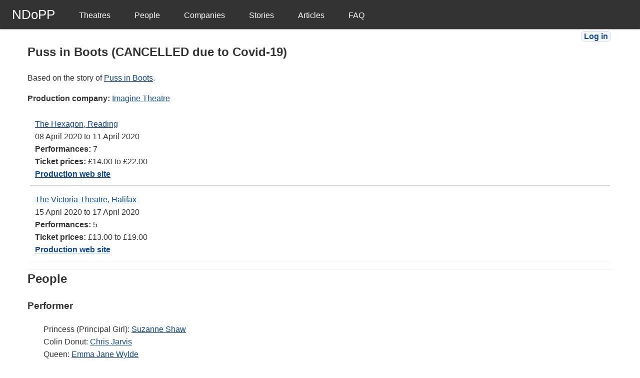

--- FILE ---
content_type: text/html; charset=utf-8
request_url: http://www.pantoperformances.info/productions/1918
body_size: 1813
content:
<!DOCTYPE html>
<html>
  <head>
    <title>National Database of Pantomime Performance</title>
    <meta charset="utf-8">
    <meta http-equiv="X-UA-Compatible" content="IE=Edge,chrome=1">
    <meta name="viewport" content="width=device-width, initial-scale=1">
    <meta name="csrf-param" content="authenticity_token" />
<meta name="csrf-token" content="zVeh2PT07WY2L2dYYGH5_ujjq-_IpqbNe-d4mX-ftLUGlP2pg8dvVkw6j1uZo8CqAZH1ML0fWPBysm7L_WE2IQ" />
    

    <link rel="stylesheet" href="/assets/application-34aa44ac.css" data-turbo-track="reload" />
    <script src="/assets/application-c3c08eaa.js" data-turbo-track="reload" defer="defer"></script>

    
  </head>
  <body>
    <header>
      <div id="menu-bar" class="menu-bar-fixed">
  <input type="checkbox" class="menu-bar-checkbox" id="menu-bar-checkbox"/>
  <div class="menu-bar-menu">
    <ul class="menu-bar-navigation">
      <li class="menu-bar-header">
        <a href="/" class="menu-bar-brand">NDoPP</a>
        <label class="menu-bar-hamburger" 
									id="menu-bar-hamburger" for="menu-bar-checkbox"> <span></span> </label>
      </li>
      <li><a role="menuitem" href="/theatres">Theatres</a></li>
      <li><a role="menuitem" href="/people">People</a></li>
      <li><a role="menuitem" href="/companies">Companies</a></li>
      <li><a role="menuitem" href="/stories">Stories</a></li>
      <li><a role="menuitem" href="/articles">Articles</a></li>
      <li><a role="menuitem" href="/faqs">FAQ</a></li>
    </ul>
  </div>
</div>

    </header>

    <main>
      <div class="login-links">
    <a target="_top" class="button logout-button" href="/login">Log in</a>
</div>

      
      <article id="production">
  <div class="page-header">
    <h1>Puss in Boots (CANCELLED due to Covid-19)</h1>
      <p>Based on the story of <a href="/stories/8">Puss in Boots</a>.</p>
      <p><strong>Production company:</strong> <a href="/companies/5">Imagine Theatre</a></p>
    <div id="performances">
      <div id="performance_2149" class="performance-item">

  <div class="performance-details">
    <a href="/theatres/31">The Hexagon, Reading</a><br>
    <time datetime="2020-04-08">08 April 2020</time> to <time datetime="2020-04-11">11 April 2020</time><br>
      <strong>Performances:</strong> 7<br>
      <strong>Ticket prices:</strong> £14.00 to £22.00<br>
      <strong><a target="_blank" href="https://whatsonreading.com/venues/hexagon/whats-on/puss-boots-easter-panto">Production web site</a></strong>
  </div>

</div><div id="performance_2150" class="performance-item">

  <div class="performance-details">
    <a href="/theatres/25">The Victoria Theatre, Halifax</a><br>
    <time datetime="2020-04-15">15 April 2020</time> to <time datetime="2020-04-17">17 April 2020</time><br>
      <strong>Performances:</strong> 5<br>
      <strong>Ticket prices:</strong> £13.00 to £19.00<br>
      <strong><a target="_blank" href="https://www.victoriatheatre.co.uk/whats-on/puss-boots-easter-panto">Production web site</a></strong>
  </div>

</div>
      <div class="edit-buttons">
        
      </div>
    </div>

  </div>

  <div id="carousel">
    <turbo-frame id="image-carousel">
  <div class="tab-buttons">
  </div>

  <div class="tab-content">
    <div class="tab-pane" id="other-images">
</div>  </div>
</turbo-frame>
  </div>

  <h2>People</h2>
  <div id="castings">
    <div id="casting-performer" class="cast-list">
      <h3>Performer</h3>
      <ul class="person-list" >
        <li id="casting_14725" data-url="http://www.pantoperformances.info/productions/1918/castings/14725/sort" class="item">
  <div class="casting-details">
    Princess (Principal Girl): <a href="/people/4142">Suzanne Shaw</a>
  </div>
  <div class="edit-buttons">
    
    
  </div>
</li><li id="casting_14726" data-url="http://www.pantoperformances.info/productions/1918/castings/14726/sort" class="item">
  <div class="casting-details">
    Colin Donut: <a href="/people/965">Chris Jarvis</a>
  </div>
  <div class="edit-buttons">
    
    
  </div>
</li><li id="casting_14727" data-url="http://www.pantoperformances.info/productions/1918/castings/14727/sort" class="item">
  <div class="casting-details">
    Queen: <a href="/people/8266">Emma Jane Wylde</a>
  </div>
  <div class="edit-buttons">
    
    
  </div>
</li><li id="casting_14728" data-url="http://www.pantoperformances.info/productions/1918/castings/14728/sort" class="item">
  <div class="casting-details">
    Puss in Boots: <a href="/people/1851">Kate Eaves</a>
  </div>
  <div class="edit-buttons">
    
    
  </div>
</li><li id="casting_14729" data-url="http://www.pantoperformances.info/productions/1918/castings/14729/sort" class="item">
  <div class="casting-details">
    Dame Donut (Dame): <a href="/people/5888">Ben Millerman</a>
  </div>
  <div class="edit-buttons">
    
    
  </div>
</li><li id="casting_14730" data-url="http://www.pantoperformances.info/productions/1918/castings/14730/sort" class="item">
  <div class="casting-details">
    Baron Herman Von Thunderpants: <a href="/people/8310">Daniel Tawse</a>
  </div>
  <div class="edit-buttons">
    
    
  </div>
</li>
      </ul>
</div></div>

  


  <div class="form-actions">

    
    
  </div>
</article>

      <turbo-frame id="modal" target="_top"></turbo-frame>
    </main>

    <footer>
      <p>&copy; National Database of Pantomime Performance 2026</p>
    </footer>
  </body>
</html>


--- FILE ---
content_type: text/css
request_url: http://www.pantoperformances.info/assets/application-34aa44ac.css
body_size: 169256
content:
/* Sizes that the rest of our system will be based on */
/* All of the other sizes we want. The key can be any
   string, and the value should be in pixels without
   the unit */
/* Mixin to generate the the fluid sizes as
   custom properties */
/* Declare the body font size custom property, then use the
   mixin to generate all of the other custom properties */
:root {
  --ft-size-body: clamp(1rem, 1.1111111111vw, 1.375rem);
  --ft-size-h1: clamp(1.875rem, 2.0833333333vw, 2.578125rem);
  --ft-size-h2: clamp(1.625rem, 1.8055555556vw, 2.234375rem);
  --ft-size-h3: clamp(1.25rem, 1.3888888889vw, 1.71875rem);
  --ft-size-h4: clamp(1rem, 1.1111111111vw, 1.375rem);
  --ft-size-small: clamp(0.75rem, 0.8333333333vw, 1.03125rem);
  --ft-size-legend: clamp(1.625rem, 1.8055555556vw, 2.234375rem);
  --ft-size-search-icon: clamp(1.875rem, 2.0833333333vw, 2.578125rem);
  --ft-size-listings: clamp(0.875rem, 0.9722222222vw, 1.203125rem);
}

/* Set the global variables for everything. Change these to use your own fonts and colours. */
:root {
  /* Set sans-serif & mono fonts */
  --sans-font: -apple-system, BlinkMacSystemFont, "Avenir Next", Avenir,
    "Nimbus Sans L", Roboto, Noto, "Segoe UI", Arial, Helvetica,
    "Helvetica Neue", sans-serif;
  --mono-font: Consolas, Menlo, Monaco, "Andale Mono", "Ubuntu Mono", monospace;
  /* Body font size. By default, effectively 18.4px, based on 16px as 'root em' */
  --base-fontsize: 1.15rem;
  /* Major third scale progression - see https://type-scale.com/ */
  /* Line height is set to the "Golden ratio" for optimal legibility */
  --line-height: 1.618;
  /* Default (light) theme */
  --bg: #fff;
  --accent-bg: #f5f7ff;
  --text: #333;
  --text-light: #585858;
  --border: #d8dae1;
  --accent: #0d47a1;
  --accent-light: #f0f0f0;
  --code: #d81b60;
  --preformatted: #444;
  --marked: #ffdd33;
  --disabled: #efefef;
  --warn: rgb(194, 33, 33);
}

/* Dark theme */
@media (prefers-color-scheme: dark) {
  :root {
    --bg: #212121;
    --accent-bg: #2b2b2b;
    --text: #dcdcdc;
    --text-light: #ababab;
    --border: #666;
    --accent: #ffb300;
    --accent-light: #ffecb3;
    --code: #f06292;
    --preformatted: #ccc;
    --disabled: #111;
  }
  img,
  video {
    opacity: 0.6;
  }
}
*,
*::before,
*::after {
  box-sizing: border-box;
}

@media (prefers-reduced-motion: no-preference) {
  :root {
    scroll-behavior: smooth;
  }
}

body {
  margin: 0;
  -webkit-text-size-adjust: 100%;
}

hr {
  margin: 1rem 0;
  color: inherit;
  border: 0;
}

h1,
h2,
h3,
h4,
h5,
h6 {
  margin-top: 0;
}

p {
  margin-top: 0;
}

abbr[title] {
  text-decoration: underline dotted;
  cursor: help;
  text-decoration-skip-ink: none;
}

address {
  margin-bottom: 1rem;
  font-style: normal;
  line-height: inherit;
}

ol,
ul {
  padding-left: 2rem;
}

ol,
ul,
dl {
  margin-top: 0;
  margin-bottom: 1rem;
}

ol ol,
ul ul,
ol ul,
ul ol {
  margin-bottom: 0;
}

dt {
  font-weight: 700;
}

dd {
  margin-bottom: 0.5rem;
  margin-left: 0;
}

blockquote {
  margin: 0 0 1rem;
}

b,
strong {
  font-weight: bolder;
}

mark {
  padding: 0.1875em;
  background-color: var(--marked);
}

sub,
sup {
  position: relative;
  font-size: 0.75em;
  line-height: 0;
  vertical-align: baseline;
}

sub {
  bottom: -0.25em;
}

sup {
  top: -0.5em;
}

a {
  color: var(--accent);
}

a:not([href]):not([class]), a:not([href]):not([class]):hover {
  color: inherit;
  text-decoration: none;
}

pre,
code,
kbd,
samp {
  font-family: var(--mono-font);
  font-size: 1em;
}

pre {
  display: block;
  margin-top: 0;
  margin-bottom: 1rem;
  overflow: auto;
}
pre code {
  color: inherit;
  word-break: normal;
}

code {
  word-wrap: break-word;
}
a > code {
  color: inherit;
}

figure {
  margin: 0 0 1rem;
}

img,
svg {
  vertical-align: middle;
}

table {
  caption-side: bottom;
  border-collapse: collapse;
}

caption {
  padding-top: 0.5rem;
  padding-bottom: 0.5rem;
  color: var(--accent);
  text-align: left;
}

th {
  font-weight: inherit;
  text-align: inherit;
  text-align: -webkit-match-parent;
}

thead,
tbody,
tfoot,
tr,
td,
th {
  border-color: inherit;
  border-style: solid;
  border-width: 0;
}

label {
  display: inline-block;
}

button {
  border-radius: 0;
}

button:focus:not(:focus-visible) {
  outline: 0;
}

input,
button,
select,
optgroup,
textarea {
  margin: 0;
  font-family: inherit;
  font-size: inherit;
  line-height: inherit;
}

button,
select {
  text-transform: none;
}

[role=button] {
  cursor: pointer;
}

select {
  word-wrap: normal;
}
select:disabled {
  opacity: 1;
}

[list]:not([type=date]):not([type=datetime-local]):not([type=month]):not([type=week]):not([type=time])::-webkit-calendar-picker-indicator {
  display: none !important;
}

button,
[type=button],
[type=reset],
[type=submit] {
  appearance: button;
  -webkit-appearance: button;
}

::-moz-focus-inner {
  padding: 0;
  border-style: none;
}

textarea {
  resize: vertical;
}

fieldset {
  min-width: 0;
  padding: 0;
  margin: 0;
  border: 0;
}

legend {
  float: left;
  width: 100%;
  padding: 0;
  margin-bottom: 0.5rem;
  font-size: 1.5rem;
  font-weight: bold;
  line-height: inherit;
}
legend + * {
  clear: left;
}

::-webkit-datetime-edit-fields-wrapper,
::-webkit-datetime-edit-text,
::-webkit-datetime-edit-minute,
::-webkit-datetime-edit-hour-field,
::-webkit-datetime-edit-day-field,
::-webkit-datetime-edit-month-field,
::-webkit-datetime-edit-year-field {
  padding: 0;
}

::-webkit-inner-spin-button {
  height: auto;
}

[type=search] {
  appearance: textfield;
  -webkit-appearance: textfield;
  outline-offset: -2px;
}

/* rtl:raw:
[type="tel"],
[type="url"],
[type="email"],
[type="number"] {
  direction: ltr;
}
*/
::-webkit-search-decoration {
  -webkit-appearance: none;
}

::-webkit-color-swatch-wrapper {
  padding: 0;
}

::file-selector-button {
  font: inherit;
  -webkit-appearance: button;
  appearance: button;
}

output {
  display: inline-block;
}

iframe {
  border: 0;
}

summary {
  display: list-item;
  cursor: pointer;
}

progress {
  vertical-align: baseline;
}

[hidden] {
  display: none !important;
}

.menu-bar-fixed {
  width: 100%;
  position: fixed;
  top: 0;
  left: 0;
  z-index: 1000;
  box-shadow: 0 1px 3px rgba(0, 0, 0, 0.12), 0 1px 2px rgba(0, 0, 0, 0.24);
}

.menu-bar-hamburger span::before, .menu-bar-hamburger span::after, .menu-bar-hamburger span {
  display: block;
  height: 2px;
  width: 26px;
  transition: 0.6s ease;
}

.menu-bar-checkbox:checked ~ .menu-bar-menu li .menu-bar-hamburger span {
  background-color: transparent;
}
.menu-bar-checkbox:checked ~ .menu-bar-menu li .menu-bar-hamburger span::before, .menu-bar-checkbox:checked ~ .menu-bar-menu li .menu-bar-hamburger span::after {
  margin-top: 0;
}

.menu-bar-header {
  display: flex;
  flex-direction: row;
  justify-content: space-between;
  align-items: center;
  height: 58px;
}

.menu-bar-menu .menu-bar-navigation {
  justify-content: flex-start;
}

.menu-bar-brand {
  font-size: 1.6em;
  padding: 18px 24px 18px 24px;
}

.menu-bar-menu {
  min-height: 58px;
  transition: 0.6s ease;
  width: 100%;
}

.menu-bar-navigation {
  display: flex;
  flex-direction: column;
  list-style: none;
  padding-left: 0;
  margin: 0;
}

.menu-bar-menu a,
.menu-bar-menu li a {
  text-decoration: none;
  color: inherit;
  cursor: pointer;
}

.menu-bar-menu li {
  height: 58px;
}
.menu-bar-menu li a {
  padding: 18px 24px 18px 24px;
  display: block;
}

.menu-bar-hamburger {
  padding: 18px 24px 18px 24px;
  position: relative;
  cursor: pointer;
}
.menu-bar-hamburger span::before, .menu-bar-hamburger span::after {
  content: "";
  position: absolute;
}
.menu-bar-hamburger span::before {
  margin-top: -8px;
}
.menu-bar-hamburger span::after {
  margin-top: 8px;
}

.menu-bar-checkbox {
  display: none;
}
.menu-bar-checkbox:not(:checked) ~ .menu-bar-menu {
  overflow: hidden;
  height: 58px;
}
.menu-bar-checkbox:checked ~ .menu-bar-menu {
  transition: height 0.6s ease;
  height: 100vh;
  overflow: auto;
}
.menu-bar-checkbox:checked + .menu-bar-menu .menu-bar-hamburger span::before {
  transform: rotate(45deg);
}
.menu-bar-checkbox:checked + .menu-bar-menu .menu-bar-hamburger span::after {
  transform: rotate(-45deg);
}

.menu-bar-menu .dropdown {
  position: relative;
  height: auto;
  min-height: 58px;
}
.menu-bar-menu .dropdown:hover > ul {
  position: relative;
  display: block;
  min-width: 100%;
}
.menu-bar-menu .dropdown > a::after {
  position: absolute;
  content: "";
  right: 10px;
  top: calc(58px / 2 - 5px + 1px);
  border-width: 5px 5px 0;
  border-color: transparent;
  border-style: solid;
}
.menu-bar-menu .dropdown > ul {
  display: block;
  overflow-x: hidden;
  list-style: none;
  padding: 0;
}
.menu-bar-menu .dropdown > ul li {
  min-width: 100%;
  height: calc(58px / 2);
  padding: 5px 10px 5px 40px;
}
.menu-bar-menu .dropdown > ul li a {
  min-height: calc(58px / 2);
  line-height: calc(58px / 2);
  padding: 0;
}

@media screen and (min-width: 768px) {
  .menu-bar-navigation {
    flex-flow: row;
    justify-content: flex-end;
  }
  .menu-bar-hamburger {
    display: none;
  }
  .menu-bar-checkbox:not(:checked) ~ .menu-bar-menu {
    overflow: visible;
  }
  .menu-bar-checkbox:checked ~ .menu-bar-menu {
    height: 58px;
  }
  .menu-bar-menu li {
    border-top: 0;
  }
  .menu-bar-menu-right .menu-bar-header {
    margin-right: auto;
  }
  .menu-bar-menu .dropdown {
    height: 58px;
  }
  .menu-bar-menu .dropdown:hover > ul {
    position: absolute;
    left: 0;
    top: 58px;
    padding: 0;
  }
  .menu-bar-menu .dropdown > ul {
    display: none;
  }
  .menu-bar-menu .dropdown > ul li {
    padding: 5px 10px;
  }
  .menu-bar-menu .dropdown > ul li a {
    white-space: nowrap;
  }
}
.menu-bar-menu,
.menu-bar-menu .dropdown ul {
  background-color: var(--text);
  color: var(--bg);
}

.menu-bar-menu .active,
.menu-bar-menu li:hover {
  background-color: var(--text-light);
}
.menu-bar-menu .menu-bar-hamburger span,
.menu-bar-menu .menu-bar-hamburger span::before,
.menu-bar-menu .menu-bar-hamburger span::after {
  background-color: var(--bg);
}

.flash {
  padding: 15px;
  margin-bottom: 1rem;
  border: 1px solid;
  border-radius: 0.25rem;
}
.flash ul {
  padding-left: 40px;
}

.flash-alert,
.flash-error {
  background-color: #f2dede;
  color: #a94442;
  border-color: #ebcccc;
}

.flash-notice {
  background-color: #d9edf7;
  color: #31708f;
  border-color: #bcdff1;
}

.sortable li {
  cursor: move;
}

body {
  background-color: var(--bg);
  color: var(--text);
  font-family: var(--sans-font);
  font-size: var(--base-font-size);
  line-height: var(--line-height);
  padding-top: 60px;
}

main {
  max-width: 1170px;
  margin: auto;
}

footer {
  text-align: center;
  color: var(--bg);
  background-color: var(--text);
  padding: 2rem 0;
  margin-top: 1rem;
  font-size: 1.2rem;
}

pre {
  background-color: var(--text);
  padding: 10px;
}

div.field, div.actions {
  margin-bottom: 10px;
}

#notice {
  color: green;
}

.slideshow {
  padding: 20px 0;
  margin: 20px 0;
}
.slideshow img {
  max-width: 100%;
  max-height: 60vh;
  width: auto;
  height: auto;
}
.slideshow .slide {
  text-align: center;
  padding-bottom: 2rem;
}
.slideshow .slide figcaption {
  padding: 10px;
  font-size: 1.1em;
  font-weight: bold;
  width: 100%;
  text-align: center;
}
.slideshow .slide figcaption span {
  font-size: 0.8em;
  display: block;
  font-weight: normal;
  color: #777;
}

button.splide__pagination__page.is-active {
  background: #1e5267;
}

.index-list {
  display: grid;
  grid-template-columns: repeat(auto-fit, minmax(400px, 1fr));
  grid-gap: 10px;
  width: 100%;
}
@media screen and (max-width: 650px) {
  .index-list {
    grid-template-columns: 1fr;
  }
}

.index-item {
  display: flex;
}
.index-item * {
  margin-bottom: 0;
}
.index-item img {
  margin-right: 20px;
}
.index-item h1 {
  font-size: 1.2rem;
}
.index-item p {
  font-size: 0.9rem;
}
.index-item a {
  text-decoration: none;
  color: var(--text-light);
}
.index-item a:hover {
  text-decoration: underline;
}

.tab-buttons {
  display: flex;
  border-bottom: 1px solid var(--border);
}
.tab-buttons > div {
  margin-bottom: -1px;
}
.tab-buttons .active {
  border: 1px solid var(--border);
  border-bottom: 1px solid var(--bg);
}
.tab-buttons button {
  border: transparent;
  color: var(--text);
  font-weight: 600;
  background-color: transparent;
  padding: 10px;
}
.tab-buttons button:hover {
  color: var(--text);
}

#performances > .edit-buttons {
  margin: 15px 0;
}

.performance-item,
.person-list .item {
  display: flex;
  justify-content: space-between;
}
.performance-item .edit-buttons,
.person-list .item .edit-buttons {
  display: flex;
  flex-direction: column;
}
.performance-item .edit-buttons button,
.performance-item .edit-buttons .button,
.person-list .item .edit-buttons button,
.person-list .item .edit-buttons .button {
  border-radius: 5px;
  padding: 2px 6px;
  margin: 1px;
}

.performance-item {
  margin: 5px;
  padding: 10px;
  border-bottom: 1px solid var(--border);
}

#searchform {
  position: relative;
}
#searchform .search-fields {
  display: grid;
  grid-template-columns: 1fr 85px;
}

.field,
.actions,
.select-field {
  padding: 5px;
}

.actions {
  display: flex;
  padding: 5px 0;
  align-items: flex-end;
}
@media screen and (max-width: 600px) {
  .actions input {
    flex-grow: 1;
  }
}

.group-fields {
  display: flex;
  justify-content: space-between;
  flex-wrap: wrap;
}
.group-fields .field {
  flex: 1 0 250px;
}

label {
  font-weight: bold;
  font-variant: small-caps;
}

.field_with_errors {
  padding: 2px;
  background-color: var(--warn);
  display: table;
}
.field_with_errors label {
  color: var(--bg);
}
.field_with_errors input[type=text] {
  border-color: var(--warn);
}

#error_explanation {
  width: 450px;
  border: 2px solid var(--warn);
  padding: 7px;
  padding-bottom: 0;
  margin-bottom: 20px;
  background-color: var(--accent-bg);
}
#error_explanation h2 {
  text-align: left;
  font-weight: bold;
  padding: 5px 5px 5px 15px;
  font-size: 12px;
  margin: -7px;
  margin-bottom: 0px;
  background-color: var(--warn);
  color: var(--bg);
}
#error_explanation ul li {
  font-size: 12px;
  list-style: square;
}

input[type=text],
input[type=password],
input[type=number],
input[type=email],
input[type=url],
input[type=search] {
  width: 100%;
  padding: 6px 10px;
  border: 2px solid var(--border);
  border-radius: 4px;
  transition: border-color 0.5s;
}
input[type=text]:focus,
input[type=password]:focus,
input[type=number]:focus,
input[type=email]:focus,
input[type=url]:focus,
input[type=search]:focus {
  border-color: var(--text-light);
}

input[type=button],
input[type=submit],
input[type=reset],
button,
.button {
  background-color: var(--accent);
  border: none;
  border-radius: 8px;
  color: var(--bg);
  padding: 6px 10px;
  text-decoration: none;
  margin: 3px;
  cursor: pointer;
  transition: box-shadow 0.5s;
}
input[type=button] path,
input[type=submit] path,
input[type=reset] path,
button path,
.button path {
  fill: var(--bg);
}
input[type=button].button-warn,
input[type=submit].button-warn,
input[type=reset].button-warn,
button.button-warn,
.button.button-warn {
  background-color: var(--warn);
}
input[type=button]:hover,
input[type=submit]:hover,
input[type=reset]:hover,
button:hover,
.button:hover {
  box-shadow: 5px 5px 20px var(--text-light);
  color: var(--bg);
}

.tox path {
  fill: revert;
}

.select-field select {
  appearance: none;
  width: 100%;
  padding: 6px 10px;
  border: var(--border) solid 2px;
  background-color: var(--bg);
}

option {
  padding: 10px;
}

.button {
  padding: 10px;
}

textarea {
  width: 100%;
  height: 250px;
}

.button_to {
  display: inline-block;
}

select,
input {
  color: var(--text);
  background-color: var(--bg);
  border: var(--border);
}

.logout-button {
  background-color: var(--accent-bg);
  color: var(--accent);
  font-weight: 600;
  border: 1px solid var(--border);
  padding: 1px 5px;
}
.logout-button:hover {
  color: var(--text-light);
}

.login-links {
  text-align: right;
}

caption {
  caption-side: top;
  color: var(--text-light);
}

table {
  width: 100%;
  max-width: 100%;
}

th {
  border-bottom: 2px solid var(--accent-light);
  font-weight: bold;
}

td {
  border-top: 1px solid var(--accent-light);
  padding: 0.5rem;
}

.modal-form {
  position: fixed;
  inset: 0px;
  z-index: 1050;
  overflow-y: auto;
  background-color: rgba(0, 0, 0, 0.8);
}
.modal-form .modal-screen-background {
  width: 100%;
  position: relative;
  display: flex;
  align-items: center;
  justify-content: center;
}
.modal-form .modal-form-background {
  background-color: var(--bg);
  margin: 0.25rem;
  padding: 2rem;
  transform-origin: bottom;
  margin-left: auto;
  margin-right: auto;
  min-width: 600px;
  border-radius: 1rem;
}

.pagy.nav {
  background: #f1f1f1;
  border-radius: 50px;
  text-align: center;
  cursor: default;
}
.pagy.nav [aria-disabled=true] {
  color: #aaaaaa;
}
.pagy.nav a {
  padding: 0.2em 0.5em;
  text-decoration: none;
  color: black;
  background-color: #fff;
  margin-top: 1em;
  margin-bottom: 1em;
  border: #dddddd solid 1px;
  border-radius: 10px;
}
.pagy.nav a:hover, .pagy.nav a:focus {
  text-decoration: underline;
}
.pagy.nav a.current {
  font-style: normal;
  font-weight: bold;
  background-color: #1e5267;
  display: inline-block;
  width: 1.4em;
  height: 1.4em;
  line-height: 1.5;
  border-radius: 1rem;
  color: #ffffff;
}

.article-footer-nav {
  display: flex;
  flex-direction: row;
  justify-content: space-around;
  text-align: center;
  border-top: 1px solid #ccc;
  padding-top: 25px;
  margin-top: 25px;
}
.article-footer-nav a {
  flex: 1 1 50%;
}

.flatpickr-calendar {
  background: transparent;
  opacity: 0;
  display: none;
  text-align: center;
  visibility: hidden;
  padding: 0;
  -webkit-animation: none;
  animation: none;
  direction: ltr;
  border: 0;
  font-size: 14px;
  line-height: 24px;
  border-radius: 5px;
  position: absolute;
  width: 307.875px;
  -webkit-box-sizing: border-box;
  box-sizing: border-box;
  -ms-touch-action: manipulation;
  touch-action: manipulation;
  background: #fff;
  -webkit-box-shadow: 1px 0 0 #e6e6e6, -1px 0 0 #e6e6e6, 0 1px 0 #e6e6e6, 0 -1px 0 #e6e6e6, 0 3px 13px rgba(0, 0, 0, 0.08);
  box-shadow: 1px 0 0 #e6e6e6, -1px 0 0 #e6e6e6, 0 1px 0 #e6e6e6, 0 -1px 0 #e6e6e6, 0 3px 13px rgba(0, 0, 0, 0.08);
}

.flatpickr-calendar.open,
.flatpickr-calendar.inline {
  opacity: 1;
  max-height: 640px;
  visibility: visible;
}

.flatpickr-calendar.open {
  display: inline-block;
  z-index: 99999;
}

.flatpickr-calendar.animate.open {
  -webkit-animation: fpFadeInDown 300ms cubic-bezier(0.23, 1, 0.32, 1);
  animation: fpFadeInDown 300ms cubic-bezier(0.23, 1, 0.32, 1);
}

.flatpickr-calendar.inline {
  display: block;
  position: relative;
  top: 2px;
}

.flatpickr-calendar.static {
  position: absolute;
  top: calc(100% + 2px);
}

.flatpickr-calendar.static.open {
  z-index: 999;
  display: block;
}

.flatpickr-calendar.multiMonth .flatpickr-days .dayContainer:nth-child(n+1) .flatpickr-day.inRange:nth-child(7n+7) {
  -webkit-box-shadow: none !important;
  box-shadow: none !important;
}

.flatpickr-calendar.multiMonth .flatpickr-days .dayContainer:nth-child(n+2) .flatpickr-day.inRange:nth-child(7n+1) {
  -webkit-box-shadow: -2px 0 0 #e6e6e6, 5px 0 0 #e6e6e6;
  box-shadow: -2px 0 0 #e6e6e6, 5px 0 0 #e6e6e6;
}

.flatpickr-calendar .hasWeeks .dayContainer,
.flatpickr-calendar .hasTime .dayContainer {
  border-bottom: 0;
  border-bottom-right-radius: 0;
  border-bottom-left-radius: 0;
}

.flatpickr-calendar .hasWeeks .dayContainer {
  border-left: 0;
}

.flatpickr-calendar.hasTime .flatpickr-time {
  height: 40px;
  border-top: 1px solid #e6e6e6;
}

.flatpickr-calendar.noCalendar.hasTime .flatpickr-time {
  height: auto;
}

.flatpickr-calendar:before,
.flatpickr-calendar:after {
  position: absolute;
  display: block;
  pointer-events: none;
  border: solid transparent;
  content: "";
  height: 0;
  width: 0;
  left: 22px;
}

.flatpickr-calendar.rightMost:before,
.flatpickr-calendar.arrowRight:before,
.flatpickr-calendar.rightMost:after,
.flatpickr-calendar.arrowRight:after {
  left: auto;
  right: 22px;
}

.flatpickr-calendar.arrowCenter:before,
.flatpickr-calendar.arrowCenter:after {
  left: 50%;
  right: 50%;
}

.flatpickr-calendar:before {
  border-width: 5px;
  margin: 0 -5px;
}

.flatpickr-calendar:after {
  border-width: 4px;
  margin: 0 -4px;
}

.flatpickr-calendar.arrowTop:before,
.flatpickr-calendar.arrowTop:after {
  bottom: 100%;
}

.flatpickr-calendar.arrowTop:before {
  border-bottom-color: #e6e6e6;
}

.flatpickr-calendar.arrowTop:after {
  border-bottom-color: #fff;
}

.flatpickr-calendar.arrowBottom:before,
.flatpickr-calendar.arrowBottom:after {
  top: 100%;
}

.flatpickr-calendar.arrowBottom:before {
  border-top-color: #e6e6e6;
}

.flatpickr-calendar.arrowBottom:after {
  border-top-color: #fff;
}

.flatpickr-calendar:focus {
  outline: 0;
}

.flatpickr-wrapper {
  position: relative;
  display: inline-block;
}

.flatpickr-months {
  display: -webkit-box;
  display: -webkit-flex;
  display: -ms-flexbox;
  display: flex;
}

.flatpickr-months .flatpickr-month {
  background: transparent;
  color: rgba(0, 0, 0, 0.9);
  fill: rgba(0, 0, 0, 0.9);
  height: 34px;
  line-height: 1;
  text-align: center;
  position: relative;
  -webkit-user-select: none;
  -moz-user-select: none;
  -ms-user-select: none;
  user-select: none;
  overflow: hidden;
  -webkit-box-flex: 1;
  -webkit-flex: 1;
  -ms-flex: 1;
  flex: 1;
}

.flatpickr-months .flatpickr-prev-month,
.flatpickr-months .flatpickr-next-month {
  -webkit-user-select: none;
  -moz-user-select: none;
  -ms-user-select: none;
  user-select: none;
  text-decoration: none;
  cursor: pointer;
  position: absolute;
  top: 0;
  height: 34px;
  padding: 10px;
  z-index: 3;
  color: rgba(0, 0, 0, 0.9);
  fill: rgba(0, 0, 0, 0.9);
}

.flatpickr-months .flatpickr-prev-month.flatpickr-disabled,
.flatpickr-months .flatpickr-next-month.flatpickr-disabled {
  display: none;
}

.flatpickr-months .flatpickr-prev-month i,
.flatpickr-months .flatpickr-next-month i {
  position: relative;
}

.flatpickr-months .flatpickr-prev-month.flatpickr-prev-month,
.flatpickr-months .flatpickr-next-month.flatpickr-prev-month {
  /*
        /*rtl:begin:ignore*/
  /*
        */
  left: 0;
  /*
        /*rtl:end:ignore*/
  /*
        */
}

/*
      /*rtl:begin:ignore*/
/*
      /*rtl:end:ignore*/
.flatpickr-months .flatpickr-prev-month.flatpickr-next-month,
.flatpickr-months .flatpickr-next-month.flatpickr-next-month {
  /*
        /*rtl:begin:ignore*/
  /*
        */
  right: 0;
  /*
        /*rtl:end:ignore*/
  /*
        */
}

/*
      /*rtl:begin:ignore*/
/*
      /*rtl:end:ignore*/
.flatpickr-months .flatpickr-prev-month:hover,
.flatpickr-months .flatpickr-next-month:hover {
  color: #959ea9;
}

.flatpickr-months .flatpickr-prev-month:hover svg,
.flatpickr-months .flatpickr-next-month:hover svg {
  fill: #f64747;
}

.flatpickr-months .flatpickr-prev-month svg,
.flatpickr-months .flatpickr-next-month svg {
  width: 14px;
  height: 14px;
}

.flatpickr-months .flatpickr-prev-month svg path,
.flatpickr-months .flatpickr-next-month svg path {
  -webkit-transition: fill 0.1s;
  transition: fill 0.1s;
  fill: inherit;
}

.numInputWrapper {
  position: relative;
  height: auto;
}

.numInputWrapper input,
.numInputWrapper span {
  display: inline-block;
}

.numInputWrapper input {
  width: 100%;
}

.numInputWrapper input::-ms-clear {
  display: none;
}

.numInputWrapper input::-webkit-outer-spin-button,
.numInputWrapper input::-webkit-inner-spin-button {
  margin: 0;
  -webkit-appearance: none;
}

.numInputWrapper span {
  position: absolute;
  right: 0;
  width: 14px;
  padding: 0 4px 0 2px;
  height: 50%;
  line-height: 50%;
  opacity: 0;
  cursor: pointer;
  border: 1px solid rgba(57, 57, 57, 0.15);
  -webkit-box-sizing: border-box;
  box-sizing: border-box;
}

.numInputWrapper span:hover {
  background: rgba(0, 0, 0, 0.1);
}

.numInputWrapper span:active {
  background: rgba(0, 0, 0, 0.2);
}

.numInputWrapper span:after {
  display: block;
  content: "";
  position: absolute;
}

.numInputWrapper span.arrowUp {
  top: 0;
  border-bottom: 0;
}

.numInputWrapper span.arrowUp:after {
  border-left: 4px solid transparent;
  border-right: 4px solid transparent;
  border-bottom: 4px solid rgba(57, 57, 57, 0.6);
  top: 26%;
}

.numInputWrapper span.arrowDown {
  top: 50%;
}

.numInputWrapper span.arrowDown:after {
  border-left: 4px solid transparent;
  border-right: 4px solid transparent;
  border-top: 4px solid rgba(57, 57, 57, 0.6);
  top: 40%;
}

.numInputWrapper span svg {
  width: inherit;
  height: auto;
}

.numInputWrapper span svg path {
  fill: rgba(0, 0, 0, 0.5);
}

.numInputWrapper:hover {
  background: rgba(0, 0, 0, 0.05);
}

.numInputWrapper:hover span {
  opacity: 1;
}

.flatpickr-current-month {
  font-size: 135%;
  line-height: inherit;
  font-weight: 300;
  color: inherit;
  position: absolute;
  width: 75%;
  left: 12.5%;
  padding: 7.48px 0 0 0;
  line-height: 1;
  height: 34px;
  display: inline-block;
  text-align: center;
  -webkit-transform: translate3d(0px, 0px, 0px);
  transform: translate3d(0px, 0px, 0px);
}

.flatpickr-current-month span.cur-month {
  font-family: inherit;
  font-weight: 700;
  color: inherit;
  display: inline-block;
  margin-left: 0.5ch;
  padding: 0;
}

.flatpickr-current-month span.cur-month:hover {
  background: rgba(0, 0, 0, 0.05);
}

.flatpickr-current-month .numInputWrapper {
  width: 6ch;
  width: 7ch\0 ;
  display: inline-block;
}

.flatpickr-current-month .numInputWrapper span.arrowUp:after {
  border-bottom-color: rgba(0, 0, 0, 0.9);
}

.flatpickr-current-month .numInputWrapper span.arrowDown:after {
  border-top-color: rgba(0, 0, 0, 0.9);
}

.flatpickr-current-month input.cur-year {
  background: transparent;
  -webkit-box-sizing: border-box;
  box-sizing: border-box;
  color: inherit;
  cursor: text;
  padding: 0 0 0 0.5ch;
  margin: 0;
  display: inline-block;
  font-size: inherit;
  font-family: inherit;
  font-weight: 300;
  line-height: inherit;
  height: auto;
  border: 0;
  border-radius: 0;
  vertical-align: initial;
  -webkit-appearance: textfield;
  -moz-appearance: textfield;
  appearance: textfield;
}

.flatpickr-current-month input.cur-year:focus {
  outline: 0;
}

.flatpickr-current-month input.cur-year[disabled],
.flatpickr-current-month input.cur-year[disabled]:hover {
  font-size: 100%;
  color: rgba(0, 0, 0, 0.5);
  background: transparent;
  pointer-events: none;
}

.flatpickr-current-month .flatpickr-monthDropdown-months {
  appearance: menulist;
  background: transparent;
  border: none;
  border-radius: 0;
  box-sizing: border-box;
  color: inherit;
  cursor: pointer;
  font-size: inherit;
  font-family: inherit;
  font-weight: 300;
  height: auto;
  line-height: inherit;
  margin: -1px 0 0 0;
  outline: none;
  padding: 0 0 0 0.5ch;
  position: relative;
  vertical-align: initial;
  -webkit-box-sizing: border-box;
  -webkit-appearance: menulist;
  -moz-appearance: menulist;
  width: auto;
}

.flatpickr-current-month .flatpickr-monthDropdown-months:focus,
.flatpickr-current-month .flatpickr-monthDropdown-months:active {
  outline: none;
}

.flatpickr-current-month .flatpickr-monthDropdown-months:hover {
  background: rgba(0, 0, 0, 0.05);
}

.flatpickr-current-month .flatpickr-monthDropdown-months .flatpickr-monthDropdown-month {
  background-color: transparent;
  outline: none;
  padding: 0;
}

.flatpickr-weekdays {
  background: transparent;
  text-align: center;
  overflow: hidden;
  width: 100%;
  display: -webkit-box;
  display: -webkit-flex;
  display: -ms-flexbox;
  display: flex;
  -webkit-box-align: center;
  -webkit-align-items: center;
  -ms-flex-align: center;
  align-items: center;
  height: 28px;
}

.flatpickr-weekdays .flatpickr-weekdaycontainer {
  display: -webkit-box;
  display: -webkit-flex;
  display: -ms-flexbox;
  display: flex;
  -webkit-box-flex: 1;
  -webkit-flex: 1;
  -ms-flex: 1;
  flex: 1;
}

span.flatpickr-weekday {
  cursor: default;
  font-size: 90%;
  background: transparent;
  color: rgba(0, 0, 0, 0.54);
  line-height: 1;
  margin: 0;
  text-align: center;
  display: block;
  -webkit-box-flex: 1;
  -webkit-flex: 1;
  -ms-flex: 1;
  flex: 1;
  font-weight: bolder;
}

.dayContainer,
.flatpickr-weeks {
  padding: 1px 0 0 0;
}

.flatpickr-days {
  position: relative;
  overflow: hidden;
  display: -webkit-box;
  display: -webkit-flex;
  display: -ms-flexbox;
  display: flex;
  -webkit-box-align: start;
  -webkit-align-items: flex-start;
  -ms-flex-align: start;
  align-items: flex-start;
  width: 307.875px;
}

.flatpickr-days:focus {
  outline: 0;
}

.dayContainer {
  padding: 0;
  outline: 0;
  text-align: left;
  width: 307.875px;
  min-width: 307.875px;
  max-width: 307.875px;
  -webkit-box-sizing: border-box;
  box-sizing: border-box;
  display: inline-block;
  display: -ms-flexbox;
  display: -webkit-box;
  display: -webkit-flex;
  display: flex;
  -webkit-flex-wrap: wrap;
  flex-wrap: wrap;
  -ms-flex-wrap: wrap;
  -ms-flex-pack: justify;
  -webkit-justify-content: space-around;
  justify-content: space-around;
  -webkit-transform: translate3d(0px, 0px, 0px);
  transform: translate3d(0px, 0px, 0px);
  opacity: 1;
}

.dayContainer + .dayContainer {
  -webkit-box-shadow: -1px 0 0 #e6e6e6;
  box-shadow: -1px 0 0 #e6e6e6;
}

.flatpickr-day {
  background: none;
  border: 1px solid transparent;
  border-radius: 150px;
  -webkit-box-sizing: border-box;
  box-sizing: border-box;
  color: #393939;
  cursor: pointer;
  font-weight: 400;
  width: 14.2857143%;
  -webkit-flex-basis: 14.2857143%;
  -ms-flex-preferred-size: 14.2857143%;
  flex-basis: 14.2857143%;
  max-width: 39px;
  height: 39px;
  line-height: 39px;
  margin: 0;
  display: inline-block;
  position: relative;
  -webkit-box-pack: center;
  -webkit-justify-content: center;
  -ms-flex-pack: center;
  justify-content: center;
  text-align: center;
}

.flatpickr-day.inRange,
.flatpickr-day.prevMonthDay.inRange,
.flatpickr-day.nextMonthDay.inRange,
.flatpickr-day.today.inRange,
.flatpickr-day.prevMonthDay.today.inRange,
.flatpickr-day.nextMonthDay.today.inRange,
.flatpickr-day:hover,
.flatpickr-day.prevMonthDay:hover,
.flatpickr-day.nextMonthDay:hover,
.flatpickr-day:focus,
.flatpickr-day.prevMonthDay:focus,
.flatpickr-day.nextMonthDay:focus {
  cursor: pointer;
  outline: 0;
  background: #e6e6e6;
  border-color: #e6e6e6;
}

.flatpickr-day.today {
  border-color: #959ea9;
}

.flatpickr-day.today:hover,
.flatpickr-day.today:focus {
  border-color: #959ea9;
  background: #959ea9;
  color: #fff;
}

.flatpickr-day.selected,
.flatpickr-day.startRange,
.flatpickr-day.endRange,
.flatpickr-day.selected.inRange,
.flatpickr-day.startRange.inRange,
.flatpickr-day.endRange.inRange,
.flatpickr-day.selected:focus,
.flatpickr-day.startRange:focus,
.flatpickr-day.endRange:focus,
.flatpickr-day.selected:hover,
.flatpickr-day.startRange:hover,
.flatpickr-day.endRange:hover,
.flatpickr-day.selected.prevMonthDay,
.flatpickr-day.startRange.prevMonthDay,
.flatpickr-day.endRange.prevMonthDay,
.flatpickr-day.selected.nextMonthDay,
.flatpickr-day.startRange.nextMonthDay,
.flatpickr-day.endRange.nextMonthDay {
  background: #569ff7;
  -webkit-box-shadow: none;
  box-shadow: none;
  color: #fff;
  border-color: #569ff7;
}

.flatpickr-day.selected.startRange,
.flatpickr-day.startRange.startRange,
.flatpickr-day.endRange.startRange {
  border-radius: 50px 0 0 50px;
}

.flatpickr-day.selected.endRange,
.flatpickr-day.startRange.endRange,
.flatpickr-day.endRange.endRange {
  border-radius: 0 50px 50px 0;
}

.flatpickr-day.selected.startRange + .endRange:not(:nth-child(7n+1)),
.flatpickr-day.startRange.startRange + .endRange:not(:nth-child(7n+1)),
.flatpickr-day.endRange.startRange + .endRange:not(:nth-child(7n+1)) {
  -webkit-box-shadow: -10px 0 0 #569ff7;
  box-shadow: -10px 0 0 #569ff7;
}

.flatpickr-day.selected.startRange.endRange,
.flatpickr-day.startRange.startRange.endRange,
.flatpickr-day.endRange.startRange.endRange {
  border-radius: 50px;
}

.flatpickr-day.inRange {
  border-radius: 0;
  -webkit-box-shadow: -5px 0 0 #e6e6e6, 5px 0 0 #e6e6e6;
  box-shadow: -5px 0 0 #e6e6e6, 5px 0 0 #e6e6e6;
}

.flatpickr-day.flatpickr-disabled,
.flatpickr-day.flatpickr-disabled:hover,
.flatpickr-day.prevMonthDay,
.flatpickr-day.nextMonthDay,
.flatpickr-day.notAllowed,
.flatpickr-day.notAllowed.prevMonthDay,
.flatpickr-day.notAllowed.nextMonthDay {
  color: rgba(57, 57, 57, 0.3);
  background: transparent;
  border-color: transparent;
  cursor: default;
}

.flatpickr-day.flatpickr-disabled,
.flatpickr-day.flatpickr-disabled:hover {
  cursor: not-allowed;
  color: rgba(57, 57, 57, 0.1);
}

.flatpickr-day.week.selected {
  border-radius: 0;
  -webkit-box-shadow: -5px 0 0 #569ff7, 5px 0 0 #569ff7;
  box-shadow: -5px 0 0 #569ff7, 5px 0 0 #569ff7;
}

.flatpickr-day.hidden {
  visibility: hidden;
}

.rangeMode .flatpickr-day {
  margin-top: 1px;
}

.flatpickr-weekwrapper {
  float: left;
}

.flatpickr-weekwrapper .flatpickr-weeks {
  padding: 0 12px;
  -webkit-box-shadow: 1px 0 0 #e6e6e6;
  box-shadow: 1px 0 0 #e6e6e6;
}

.flatpickr-weekwrapper .flatpickr-weekday {
  float: none;
  width: 100%;
  line-height: 28px;
}

.flatpickr-weekwrapper span.flatpickr-day,
.flatpickr-weekwrapper span.flatpickr-day:hover {
  display: block;
  width: 100%;
  max-width: none;
  color: rgba(57, 57, 57, 0.3);
  background: transparent;
  cursor: default;
  border: none;
}

.flatpickr-innerContainer {
  display: block;
  display: -webkit-box;
  display: -webkit-flex;
  display: -ms-flexbox;
  display: flex;
  -webkit-box-sizing: border-box;
  box-sizing: border-box;
  overflow: hidden;
}

.flatpickr-rContainer {
  display: inline-block;
  padding: 0;
  -webkit-box-sizing: border-box;
  box-sizing: border-box;
}

.flatpickr-time {
  text-align: center;
  outline: 0;
  display: block;
  height: 0;
  line-height: 40px;
  max-height: 40px;
  -webkit-box-sizing: border-box;
  box-sizing: border-box;
  overflow: hidden;
  display: -webkit-box;
  display: -webkit-flex;
  display: -ms-flexbox;
  display: flex;
}

.flatpickr-time:after {
  content: "";
  display: table;
  clear: both;
}

.flatpickr-time .numInputWrapper {
  -webkit-box-flex: 1;
  -webkit-flex: 1;
  -ms-flex: 1;
  flex: 1;
  width: 40%;
  height: 40px;
  float: left;
}

.flatpickr-time .numInputWrapper span.arrowUp:after {
  border-bottom-color: #393939;
}

.flatpickr-time .numInputWrapper span.arrowDown:after {
  border-top-color: #393939;
}

.flatpickr-time.hasSeconds .numInputWrapper {
  width: 26%;
}

.flatpickr-time.time24hr .numInputWrapper {
  width: 49%;
}

.flatpickr-time input {
  background: transparent;
  -webkit-box-shadow: none;
  box-shadow: none;
  border: 0;
  border-radius: 0;
  text-align: center;
  margin: 0;
  padding: 0;
  height: inherit;
  line-height: inherit;
  color: #393939;
  font-size: 14px;
  position: relative;
  -webkit-box-sizing: border-box;
  box-sizing: border-box;
  -webkit-appearance: textfield;
  -moz-appearance: textfield;
  appearance: textfield;
}

.flatpickr-time input.flatpickr-hour {
  font-weight: bold;
}

.flatpickr-time input.flatpickr-minute,
.flatpickr-time input.flatpickr-second {
  font-weight: 400;
}

.flatpickr-time input:focus {
  outline: 0;
  border: 0;
}

.flatpickr-time .flatpickr-time-separator,
.flatpickr-time .flatpickr-am-pm {
  height: inherit;
  float: left;
  line-height: inherit;
  color: #393939;
  font-weight: bold;
  width: 2%;
  -webkit-user-select: none;
  -moz-user-select: none;
  -ms-user-select: none;
  user-select: none;
  -webkit-align-self: center;
  -ms-flex-item-align: center;
  align-self: center;
}

.flatpickr-time .flatpickr-am-pm {
  outline: 0;
  width: 18%;
  cursor: pointer;
  text-align: center;
  font-weight: 400;
}

.flatpickr-time input:hover,
.flatpickr-time .flatpickr-am-pm:hover,
.flatpickr-time input:focus,
.flatpickr-time .flatpickr-am-pm:focus {
  background: #eee;
}

.flatpickr-input[readonly] {
  cursor: pointer;
}

@-webkit-keyframes fpFadeInDown {
  from {
    opacity: 0;
    -webkit-transform: translate3d(0, -20px, 0);
    transform: translate3d(0, -20px, 0);
  }
  to {
    opacity: 1;
    -webkit-transform: translate3d(0, 0, 0);
    transform: translate3d(0, 0, 0);
  }
}
@keyframes fpFadeInDown {
  from {
    opacity: 0;
    -webkit-transform: translate3d(0, -20px, 0);
    transform: translate3d(0, -20px, 0);
  }
  to {
    opacity: 1;
    -webkit-transform: translate3d(0, 0, 0);
    transform: translate3d(0, 0, 0);
  }
}
.splide__container {
  box-sizing: border-box;
  position: relative;
}

.splide__list {
  backface-visibility: hidden;
  display: -ms-flexbox;
  display: flex;
  height: 100%;
  margin: 0 !important;
  padding: 0 !important;
}

.splide.is-initialized:not(.is-active) .splide__list {
  display: block;
}

.splide__pagination {
  -ms-flex-align: center;
  align-items: center;
  display: -ms-flexbox;
  display: flex;
  -ms-flex-wrap: wrap;
  flex-wrap: wrap;
  -ms-flex-pack: center;
  justify-content: center;
  margin: 0;
  pointer-events: none;
}

.splide__pagination li {
  display: inline-block;
  line-height: 1;
  list-style-type: none;
  margin: 0;
  pointer-events: auto;
}

.splide:not(.is-overflow) .splide__pagination {
  display: none;
}

.splide__progress__bar {
  width: 0;
}

.splide {
  position: relative;
  visibility: hidden;
}

.splide.is-initialized, .splide.is-rendered {
  visibility: visible;
}

.splide__slide {
  backface-visibility: hidden;
  box-sizing: border-box;
  -ms-flex-negative: 0;
  flex-shrink: 0;
  list-style-type: none !important;
  margin: 0;
  position: relative;
}

.splide__slide img {
  vertical-align: bottom;
}

.splide__spinner {
  animation: splide-loading 1s linear infinite;
  border: 2px solid #999;
  border-left-color: transparent;
  border-radius: 50%;
  bottom: 0;
  contain: strict;
  display: inline-block;
  height: 20px;
  left: 0;
  margin: auto;
  position: absolute;
  right: 0;
  top: 0;
  width: 20px;
}

.splide__sr {
  clip: rect(0 0 0 0);
  border: 0;
  height: 1px;
  margin: -1px;
  overflow: hidden;
  padding: 0;
  position: absolute;
  width: 1px;
}

.splide__toggle.is-active .splide__toggle__play, .splide__toggle__pause {
  display: none;
}

.splide__toggle.is-active .splide__toggle__pause {
  display: inline;
}

.splide__track {
  overflow: hidden;
  position: relative;
  z-index: 0;
}

@keyframes splide-loading {
  0% {
    transform: rotate(0);
  }
  to {
    transform: rotate(1turn);
  }
}
.splide__track--draggable {
  -webkit-touch-callout: none;
  -webkit-user-select: none;
  -ms-user-select: none;
  user-select: none;
}

.splide__track--fade > .splide__list > .splide__slide {
  margin: 0 !important;
  opacity: 0;
  z-index: 0;
}

.splide__track--fade > .splide__list > .splide__slide.is-active {
  opacity: 1;
  z-index: 1;
}

.splide--rtl {
  direction: rtl;
}

.splide__track--ttb > .splide__list {
  display: block;
}

.splide__arrow {
  -ms-flex-align: center;
  align-items: center;
  background: #ccc;
  border: 0;
  border-radius: 50%;
  cursor: pointer;
  display: -ms-flexbox;
  display: flex;
  height: 2em;
  -ms-flex-pack: center;
  justify-content: center;
  opacity: 0.7;
  padding: 0;
  position: absolute;
  top: 50%;
  transform: translateY(-50%);
  width: 2em;
  z-index: 1;
}

.splide__arrow svg {
  fill: #000;
  height: 1.2em;
  width: 1.2em;
}

.splide__arrow:hover:not(:disabled) {
  opacity: 0.9;
}

.splide__arrow:disabled {
  opacity: 0.3;
}

.splide__arrow:focus-visible {
  outline: 3px solid #0bf;
  outline-offset: 3px;
}

.splide__arrow--prev {
  left: 1em;
}

.splide__arrow--prev svg {
  transform: scaleX(-1);
}

.splide__arrow--next {
  right: 1em;
}

.splide.is-focus-in .splide__arrow:focus {
  outline: 3px solid #0bf;
  outline-offset: 3px;
}

.splide__pagination {
  bottom: 0.5em;
  left: 0;
  padding: 0 1em;
  position: absolute;
  right: 0;
  z-index: 1;
}

.splide__pagination__page {
  background: #ccc;
  border: 0;
  border-radius: 50%;
  display: inline-block;
  height: 8px;
  margin: 3px;
  opacity: 0.7;
  padding: 0;
  position: relative;
  transition: transform 0.2s linear;
  width: 8px;
}

.splide__pagination__page.is-active {
  background: #fff;
  transform: scale(1.4);
  z-index: 1;
}

.splide__pagination__page:hover {
  cursor: pointer;
  opacity: 0.9;
}

.splide__pagination__page:focus-visible {
  outline: 3px solid #0bf;
  outline-offset: 3px;
}

.splide.is-focus-in .splide__pagination__page:focus {
  outline: 3px solid #0bf;
  outline-offset: 3px;
}

.splide__progress__bar {
  background: #ccc;
  height: 3px;
}

.splide__slide {
  -webkit-tap-highlight-color: rgba(0, 0, 0, 0);
}

.splide__slide:focus {
  outline: 0;
}

@supports (outline-offset: -3px) {
  .splide__slide:focus-visible {
    outline: 3px solid #0bf;
    outline-offset: -3px;
  }
}
@media screen and (-ms-high-contrast: none) {
  .splide__slide:focus-visible {
    border: 3px solid #0bf;
  }
}
@supports (outline-offset: -3px) {
  .splide.is-focus-in .splide__slide:focus {
    outline: 3px solid #0bf;
    outline-offset: -3px;
  }
}
@media screen and (-ms-high-contrast: none) {
  .splide.is-focus-in .splide__slide:focus {
    border: 3px solid #0bf;
  }
  .splide.is-focus-in .splide__track > .splide__list > .splide__slide:focus {
    border-color: #0bf;
  }
}
.splide__toggle {
  cursor: pointer;
}

.splide__toggle:focus-visible {
  outline: 3px solid #0bf;
  outline-offset: 3px;
}

.splide.is-focus-in .splide__toggle:focus {
  outline: 3px solid #0bf;
  outline-offset: 3px;
}

.splide__track--nav > .splide__list > .splide__slide {
  border: 3px solid transparent;
  cursor: pointer;
}

.splide__track--nav > .splide__list > .splide__slide.is-active {
  border: 3px solid #000;
}

.splide__arrows--rtl .splide__arrow--prev {
  left: auto;
  right: 1em;
}

.splide__arrows--rtl .splide__arrow--prev svg {
  transform: scaleX(1);
}

.splide__arrows--rtl .splide__arrow--next {
  left: 1em;
  right: auto;
}

.splide__arrows--rtl .splide__arrow--next svg {
  transform: scaleX(-1);
}

.splide__arrows--ttb .splide__arrow {
  left: 50%;
  transform: translate(-50%);
}

.splide__arrows--ttb .splide__arrow--prev {
  top: 1em;
}

.splide__arrows--ttb .splide__arrow--prev svg {
  transform: rotate(-90deg);
}

.splide__arrows--ttb .splide__arrow--next {
  bottom: 1em;
  top: auto;
}

.splide__arrows--ttb .splide__arrow--next svg {
  transform: rotate(90deg);
}

.splide__pagination--ttb {
  bottom: 0;
  display: -ms-flexbox;
  display: flex;
  -ms-flex-direction: column;
  flex-direction: column;
  left: auto;
  padding: 1em 0;
  right: 0.5em;
  top: 0;
}

.tox {
  box-shadow: none;
  box-sizing: content-box;
  color: #222f3e;
  cursor: auto;
  font-family: -apple-system, BlinkMacSystemFont, "Segoe UI", Roboto, Oxygen-Sans, Ubuntu, Cantarell, "Helvetica Neue", sans-serif;
  font-size: 16px;
  font-style: normal;
  font-weight: 400;
  line-height: normal;
  -webkit-tap-highlight-color: transparent;
  -webkit-text-decoration: none;
  text-decoration: none;
  text-shadow: none;
  text-transform: none;
  vertical-align: initial;
  white-space: normal;
}

.tox :not(svg):not(rect) {
  box-sizing: inherit;
  color: inherit;
  cursor: inherit;
  direction: inherit;
  font-family: inherit;
  font-size: inherit;
  font-style: inherit;
  font-weight: inherit;
  line-height: inherit;
  -webkit-tap-highlight-color: inherit;
  text-align: inherit;
  text-decoration: inherit;
  text-shadow: inherit;
  text-transform: inherit;
  vertical-align: inherit;
  white-space: inherit;
}

.tox :not(svg):not(rect) {
  background: 0 0;
  border: 0;
  box-shadow: none;
  float: none;
  height: auto;
  margin: 0;
  max-width: none;
  outline: 0;
  padding: 0;
  position: static;
  width: auto;
}

.tox:not([dir=rtl]) {
  direction: ltr;
  text-align: left;
}

.tox[dir=rtl] {
  direction: rtl;
  text-align: right;
}

.tox-tinymce {
  border: 2px solid #eee;
  border-radius: 10px;
  box-shadow: none;
  box-sizing: border-box;
  display: flex;
  flex-direction: column;
  font-family: -apple-system, BlinkMacSystemFont, "Segoe UI", Roboto, Oxygen-Sans, Ubuntu, Cantarell, "Helvetica Neue", sans-serif;
  overflow: hidden;
  position: relative;
  visibility: inherit !important;
}

.tox.tox-tinymce-inline {
  border: none;
  box-shadow: none;
  overflow: initial;
}

.tox.tox-tinymce-inline .tox-editor-container {
  overflow: initial;
}

.tox.tox-tinymce-inline .tox-editor-header {
  background-color: #fff;
  border: 2px solid #eee;
  border-radius: 10px;
  box-shadow: none;
  overflow: hidden;
}

.tox-tinymce-aux {
  font-family: -apple-system, BlinkMacSystemFont, "Segoe UI", Roboto, Oxygen-Sans, Ubuntu, Cantarell, "Helvetica Neue", sans-serif;
  z-index: 1300;
}

.tox-tinymce :focus, .tox-tinymce-aux :focus {
  outline: 0;
}

button::-moz-focus-inner {
  border: 0;
}

.tox[dir=rtl] .tox-icon--flip svg {
  transform: rotateY(180deg);
}

@keyframes tox-rotation {
  0% {
    transform: rotate(0);
  }
  100% {
    transform: rotate(360deg);
  }
}
.tox .accessibility-issue__header {
  align-items: center;
  display: flex;
  margin-bottom: 4px;
}

.tox #accessibility-issue__subheader {
  font-size: 16px;
  color: #222f3e;
}

.tox .accessbility-sr-only {
  position: absolute;
  clip: rect(1px, 1px, 1px, 1px);
  clip-path: inset(0 0 99.9% 99.9%);
  overflow: hidden;
  height: 1px;
  width: 1px;
  padding: 0;
  border: 0;
}

.tox .accessibility-issue__description {
  align-items: stretch;
  border-radius: 6px;
  justify-content: space-between;
}

.tox .accessibility-issue__description > div {
  padding-bottom: 4px;
}

.tox .accessibility-issue__description > div > div {
  align-items: center;
  display: flex;
  margin-bottom: 4px;
}

.tox .accessibility-issue__description > div > div .tox-icon svg {
  display: block;
}

.tox #accessibility-issue__contentID {
  margin-top: 8px;
  margin-bottom: 8px;
}

.tox #accessibility-issue__contentID span:first-child {
  font-weight: 700;
}

.tox #accessibility-issue__document {
  padding-bottom: 8px;
}

.tox .accessibility-issue__repair {
  margin-top: 8px;
}

.tox .accessibility-issue__repair .tox-form__group .tox-form__group--error {
  color: #c00;
}

.tox .tox-dialog__body-content .accessibility-issue--info .accessibility-issue__description {
  background-color: #e6f0fd;
  color: #222f3e;
}

.tox .tox-dialog__body-content .accessibility-issue--info .tox-form__group h2 {
  font-size: 14px;
  color: #006ce7;
}

.tox .tox-dialog__body-content .accessibility-issue--info .tox-icon.accessibility-issue__icon svg {
  fill: #006ce7;
}

.tox .tox-dialog__body-content .accessibility-issue--info a.tox-button--naked.tox-button--icon {
  background-color: #006ce7;
  color: #fff;
}

.tox .tox-dialog__body-content .accessibility-issue--info a.tox-button--naked.tox-button--icon:focus, .tox .tox-dialog__body-content .accessibility-issue--info a.tox-button--naked.tox-button--icon:hover {
  background-color: #0060ce;
}

.tox .tox-dialog__body-content .accessibility-issue--info a.tox-button--naked.tox-button--icon:active {
  background-color: #0054b4;
}

.tox .tox-dialog__body-content .accessibility-issue--warn .accessibility-issue__description {
  background-color: #fffae6;
  color: #222f3e;
}

.tox .tox-dialog__body-content .accessibility-issue--warn .tox-form__group h2 {
  font-size: 14px;
  color: #7a6e25;
}

.tox .tox-dialog__body-content .accessibility-issue--warn .tox-icon.accessibility-issue__icon svg {
  fill: #7a6e25;
}

.tox .tox-dialog__body-content .accessibility-issue--warn a.tox-button--naked.tox-button--icon {
  background-color: #ffe89d;
  color: #222f3e;
}

.tox .tox-dialog__body-content .accessibility-issue--warn a.tox-button--naked.tox-button--icon:focus, .tox .tox-dialog__body-content .accessibility-issue--warn a.tox-button--naked.tox-button--icon:hover {
  background-color: #f2d574;
  color: #222f3e;
}

.tox .tox-dialog__body-content .accessibility-issue--warn a.tox-button--naked.tox-button--icon:active {
  background-color: #e8c657;
  color: #222f3e;
}

.tox .tox-dialog__body-content .accessibility-issue--error .accessibility-issue__description {
  background-color: #fae6e6;
  color: #222f3e;
}

.tox .tox-dialog__body-content .accessibility-issue--error .tox-form__group h2 {
  font-size: 14px;
  color: #c00;
}

.tox .tox-dialog__body-content .accessibility-issue--error .tox-icon.accessibility-issue__icon svg {
  fill: #c00;
}

.tox .tox-dialog__body-content .accessibility-issue--error a.tox-button--naked.tox-button--icon {
  background-color: #f2bfbf;
  color: #222f3e;
}

.tox .tox-dialog__body-content .accessibility-issue--error a.tox-button--naked.tox-button--icon:focus, .tox .tox-dialog__body-content .accessibility-issue--error a.tox-button--naked.tox-button--icon:hover {
  background-color: #e9a4a4;
  color: #222f3e;
}

.tox .tox-dialog__body-content .accessibility-issue--error a.tox-button--naked.tox-button--icon:active {
  background-color: #ee9494;
  color: #222f3e;
}

.tox .tox-dialog__body-content .accessibility-issue--success .accessibility-issue__description {
  background-color: rgba(120, 171, 70, 0.1);
  color: #222f3e;
}

.tox .tox-dialog__body-content .accessibility-issue--success .accessibility-issue__description > :last-child {
  display: none;
}

.tox .tox-dialog__body-content .accessibility-issue--success .tox-form__group h2 {
  color: #527530;
}

.tox .tox-dialog__body-content .accessibility-issue--success .tox-icon.accessibility-issue__icon svg {
  fill: #527530;
}

.tox .tox-dialog__body-content .accessibility-issue__header .tox-form__group h1, .tox .tox-dialog__body-content .tox-form__group .accessibility-issue__description h2 {
  margin-top: 0;
}

.tox:not([dir=rtl]) .tox-dialog__body-content .accessibility-issue__header .tox-button {
  margin-left: 4px;
}

.tox:not([dir=rtl]) .tox-dialog__body-content .accessibility-issue__header > :nth-last-child(2) {
  margin-left: auto;
}

.tox:not([dir=rtl]) .tox-dialog__body-content .accessibility-issue__description {
  padding: 8px;
}

.tox[dir=rtl] .tox-dialog__body-content .accessibility-issue__header .tox-button {
  margin-right: 4px;
}

.tox[dir=rtl] .tox-dialog__body-content .accessibility-issue__header > :nth-last-child(2) {
  margin-right: auto;
}

.tox[dir=rtl] .tox-dialog__body-content .accessibility-issue__description {
  padding: 4px 8px 4px 4px;
}

.tox .mce-codemirror {
  background: #fff;
  bottom: 0;
  font-size: 13px;
  left: 0;
  position: absolute;
  right: 0;
  top: 0;
  z-index: 1;
}

.tox .mce-codemirror.tox-inline-codemirror {
  margin: 8px;
  position: absolute;
}

.tox .tox-advtemplate .tox-form__grid {
  flex: 1;
}

.tox .tox-advtemplate .tox-form__grid > div:first-child {
  display: flex;
  flex-direction: column;
  width: 30%;
}

.tox .tox-advtemplate .tox-form__grid > div:first-child > div:nth-child(2) {
  flex-basis: 0;
  flex-grow: 1;
  overflow: auto;
}

@media only screen and (max-width: 767px) {
  body:not(.tox-force-desktop) .tox .tox-advtemplate .tox-form__grid > div:first-child {
    width: 100%;
  }
}
.tox .tox-advtemplate iframe {
  border-color: #eee;
  border-radius: 10px;
  border-style: solid;
  border-width: 1px;
  margin: 0 10px;
}

.tox .tox-anchorbar {
  display: flex;
  flex: 0 0 auto;
}

.tox .tox-bottom-anchorbar {
  display: flex;
  flex: 0 0 auto;
}

.tox .tox-bar {
  display: flex;
  flex: 0 0 auto;
}

.tox .tox-button {
  background-color: #006ce7;
  background-image: none;
  background-position: 0 0;
  background-repeat: repeat;
  border-color: #006ce7;
  border-radius: 6px;
  border-style: solid;
  border-width: 1px;
  box-shadow: none;
  box-sizing: border-box;
  color: #fff;
  cursor: pointer;
  display: inline-block;
  font-family: -apple-system, BlinkMacSystemFont, "Segoe UI", Roboto, Oxygen-Sans, Ubuntu, Cantarell, "Helvetica Neue", sans-serif;
  font-size: 14px;
  font-style: normal;
  font-weight: 700;
  letter-spacing: normal;
  line-height: 24px;
  margin: 0;
  outline: 0;
  padding: 4px 16px;
  position: relative;
  text-align: center;
  -webkit-text-decoration: none;
  text-decoration: none;
  text-transform: none;
  white-space: nowrap;
}

.tox .tox-button::before {
  border-radius: 6px;
  bottom: -1px;
  box-shadow: inset 0 0 0 1px #fff, 0 0 0 2px #006ce7;
  content: "";
  left: -1px;
  opacity: 0;
  pointer-events: none;
  position: absolute;
  right: -1px;
  top: -1px;
}

.tox .tox-button[disabled] {
  background-color: #006ce7;
  background-image: none;
  border-color: #006ce7;
  box-shadow: none;
  color: rgba(255, 255, 255, 0.5);
  cursor: not-allowed;
}

.tox .tox-button:focus:not(:disabled) {
  background-color: #0060ce;
  background-image: none;
  border-color: #0060ce;
  box-shadow: none;
  color: #fff;
}

.tox .tox-button:focus:not(:disabled)::before {
  opacity: 1;
}

.tox .tox-button:hover:not(:disabled) {
  background-color: #0060ce;
  background-image: none;
  border-color: #0060ce;
  box-shadow: none;
  color: #fff;
}

.tox .tox-button:active:not(:disabled) {
  background-color: #0054b4;
  background-image: none;
  border-color: #0054b4;
  box-shadow: none;
  color: #fff;
}

.tox .tox-button.tox-button--enabled {
  background-color: #0054b4;
  background-image: none;
  border-color: #0054b4;
  box-shadow: none;
  color: #fff;
}

.tox .tox-button.tox-button--enabled[disabled] {
  background-color: #0054b4;
  background-image: none;
  border-color: #0054b4;
  box-shadow: none;
  color: rgba(255, 255, 255, 0.5);
  cursor: not-allowed;
}

.tox .tox-button.tox-button--enabled:focus:not(:disabled) {
  background-color: #00489b;
  background-image: none;
  border-color: #00489b;
  box-shadow: none;
  color: #fff;
}

.tox .tox-button.tox-button--enabled:hover:not(:disabled) {
  background-color: #00489b;
  background-image: none;
  border-color: #00489b;
  box-shadow: none;
  color: #fff;
}

.tox .tox-button.tox-button--enabled:active:not(:disabled) {
  background-color: #003c81;
  background-image: none;
  border-color: #003c81;
  box-shadow: none;
  color: #fff;
}

.tox .tox-button--icon-and-text, .tox .tox-button.tox-button--icon-and-text, .tox .tox-button.tox-button--secondary.tox-button--icon-and-text {
  display: flex;
  padding: 5px 4px;
}

.tox .tox-button--icon-and-text .tox-icon svg, .tox .tox-button.tox-button--icon-and-text .tox-icon svg, .tox .tox-button.tox-button--secondary.tox-button--icon-and-text .tox-icon svg {
  display: block;
  fill: currentColor;
}

.tox .tox-button--secondary {
  background-color: #f0f0f0;
  background-image: none;
  background-position: 0 0;
  background-repeat: repeat;
  border-color: #f0f0f0;
  border-radius: 6px;
  border-style: solid;
  border-width: 1px;
  box-shadow: none;
  color: #222f3e;
  font-size: 14px;
  font-style: normal;
  font-weight: 700;
  letter-spacing: normal;
  outline: 0;
  padding: 4px 16px;
  -webkit-text-decoration: none;
  text-decoration: none;
  text-transform: none;
}

.tox .tox-button--secondary[disabled] {
  background-color: #f0f0f0;
  background-image: none;
  border-color: #f0f0f0;
  box-shadow: none;
  color: rgba(34, 47, 62, 0.5);
}

.tox .tox-button--secondary:focus:not(:disabled) {
  background-color: #e3e3e3;
  background-image: none;
  border-color: #e3e3e3;
  box-shadow: none;
  color: #222f3e;
}

.tox .tox-button--secondary:hover:not(:disabled) {
  background-color: #e3e3e3;
  background-image: none;
  border-color: #e3e3e3;
  box-shadow: none;
  color: #222f3e;
}

.tox .tox-button--secondary:active:not(:disabled) {
  background-color: #d6d6d6;
  background-image: none;
  border-color: #d6d6d6;
  box-shadow: none;
  color: #222f3e;
}

.tox .tox-button--secondary.tox-button--enabled {
  background-color: #a8c8ed;
  background-image: none;
  border-color: #a8c8ed;
  box-shadow: none;
  color: #222f3e;
}

.tox .tox-button--secondary.tox-button--enabled[disabled] {
  background-color: #a8c8ed;
  background-image: none;
  border-color: #a8c8ed;
  box-shadow: none;
  color: rgba(34, 47, 62, 0.5);
}

.tox .tox-button--secondary.tox-button--enabled:focus:not(:disabled) {
  background-color: #93bbe9;
  background-image: none;
  border-color: #93bbe9;
  box-shadow: none;
  color: #222f3e;
}

.tox .tox-button--secondary.tox-button--enabled:hover:not(:disabled) {
  background-color: #93bbe9;
  background-image: none;
  border-color: #93bbe9;
  box-shadow: none;
  color: #222f3e;
}

.tox .tox-button--secondary.tox-button--enabled:active:not(:disabled) {
  background-color: #7daee4;
  background-image: none;
  border-color: #7daee4;
  box-shadow: none;
  color: #222f3e;
}

.tox .tox-button--icon, .tox .tox-button.tox-button--icon, .tox .tox-button.tox-button--secondary.tox-button--icon {
  padding: 4px;
}

.tox .tox-button--icon .tox-icon svg, .tox .tox-button.tox-button--icon .tox-icon svg, .tox .tox-button.tox-button--secondary.tox-button--icon .tox-icon svg {
  display: block;
  fill: currentColor;
}

.tox-context-form__group .tox-button--icon, .tox-context-form__group .tox-button.tox-button--icon {
  margin: 6px 1px 5px 0;
  padding: 0;
}

.tox .tox-button-link {
  background: 0;
  border: none;
  box-sizing: border-box;
  cursor: pointer;
  display: inline-block;
  font-family: -apple-system, BlinkMacSystemFont, "Segoe UI", Roboto, Oxygen-Sans, Ubuntu, Cantarell, "Helvetica Neue", sans-serif;
  font-size: 16px;
  font-weight: 400;
  line-height: 1.3;
  margin: 0;
  padding: 0;
  white-space: nowrap;
}

.tox .tox-button-link--sm {
  font-size: 14px;
}

.tox .tox-button--naked {
  background-color: transparent;
  border-color: transparent;
  box-shadow: unset;
  color: #222f3e;
}

.tox .tox-button--naked[disabled] {
  background-color: rgba(34, 47, 62, 0.12);
  border-color: transparent;
  box-shadow: unset;
  color: rgba(34, 47, 62, 0.5);
}

.tox .tox-button--naked:hover:not(:disabled) {
  background-color: rgba(34, 47, 62, 0.12);
  border-color: transparent;
  box-shadow: unset;
  color: #222f3e;
}

.tox .tox-button--naked:focus:not(:disabled) {
  background-color: rgba(34, 47, 62, 0.12);
  border-color: transparent;
  box-shadow: unset;
  color: #222f3e;
}

.tox .tox-button--naked:active:not(:disabled) {
  background-color: rgba(34, 47, 62, 0.18);
  border-color: transparent;
  box-shadow: unset;
  color: #222f3e;
}

.tox .tox-button--naked .tox-icon svg {
  fill: currentColor;
}

.tox .tox-button--naked.tox-button--icon:hover:not(:disabled) {
  color: #222f3e;
}

.tox .tox-checkbox {
  align-items: center;
  border-radius: 6px;
  cursor: pointer;
  display: flex;
  height: 36px;
  min-width: 36px;
}

.tox .tox-checkbox__input {
  height: 1px;
  overflow: hidden;
  position: absolute;
  top: auto;
  width: 1px;
}

.tox .tox-checkbox__icons {
  align-items: center;
  border-radius: 6px;
  box-shadow: 0 0 0 2px transparent;
  box-sizing: content-box;
  display: flex;
  height: 24px;
  justify-content: center;
  padding: 3px;
  width: 24px;
}

.tox .tox-checkbox__icons .tox-checkbox-icon__unchecked svg {
  display: block;
  fill: rgba(34, 47, 62, 0.3);
}

@media (forced-colors: active) {
  .tox .tox-checkbox__icons .tox-checkbox-icon__unchecked svg {
    fill: currentColor !important;
  }
}
.tox .tox-checkbox__icons .tox-checkbox-icon__indeterminate svg {
  display: none;
  fill: #006ce7;
}

.tox .tox-checkbox__icons .tox-checkbox-icon__checked svg {
  display: none;
  fill: #006ce7;
}

.tox .tox-checkbox--disabled {
  color: rgba(34, 47, 62, 0.5);
  cursor: not-allowed;
}

.tox .tox-checkbox--disabled .tox-checkbox__icons .tox-checkbox-icon__checked svg {
  fill: rgba(34, 47, 62, 0.5);
}

.tox .tox-checkbox--disabled .tox-checkbox__icons .tox-checkbox-icon__unchecked svg {
  fill: rgba(34, 47, 62, 0.5);
}

.tox .tox-checkbox--disabled .tox-checkbox__icons .tox-checkbox-icon__indeterminate svg {
  fill: rgba(34, 47, 62, 0.5);
}

.tox input.tox-checkbox__input:checked + .tox-checkbox__icons .tox-checkbox-icon__unchecked svg {
  display: none;
}

.tox input.tox-checkbox__input:checked + .tox-checkbox__icons .tox-checkbox-icon__checked svg {
  display: block;
}

.tox input.tox-checkbox__input:indeterminate + .tox-checkbox__icons .tox-checkbox-icon__unchecked svg {
  display: none;
}

.tox input.tox-checkbox__input:indeterminate + .tox-checkbox__icons .tox-checkbox-icon__indeterminate svg {
  display: block;
}

.tox input.tox-checkbox__input:focus + .tox-checkbox__icons {
  border-radius: 6px;
  box-shadow: inset 0 0 0 1px #006ce7;
  padding: 3px;
}

.tox:not([dir=rtl]) .tox-checkbox__label {
  margin-left: 4px;
}

.tox:not([dir=rtl]) .tox-checkbox__input {
  left: -10000px;
}

.tox:not([dir=rtl]) .tox-bar .tox-checkbox {
  margin-left: 4px;
}

.tox[dir=rtl] .tox-checkbox__label {
  margin-right: 4px;
}

.tox[dir=rtl] .tox-checkbox__input {
  right: -10000px;
}

.tox[dir=rtl] .tox-bar .tox-checkbox {
  margin-right: 4px;
}

.tox .tox-collection--toolbar .tox-collection__group {
  display: flex;
  padding: 0;
}

.tox .tox-collection--grid .tox-collection__group {
  display: flex;
  flex-wrap: wrap;
  max-height: 208px;
  overflow-x: hidden;
  overflow-y: auto;
  padding: 0;
}

.tox .tox-collection--list .tox-collection__group {
  border-bottom-width: 0;
  border-color: #e3e3e3;
  border-left-width: 0;
  border-right-width: 0;
  border-style: solid;
  border-top-width: 1px;
  padding: 4px 0;
}

.tox .tox-collection--list .tox-collection__group:first-child {
  border-top-width: 0;
}

.tox .tox-collection__group-heading {
  background-color: #fcfcfc;
  color: rgba(34, 47, 62, 0.7);
  cursor: default;
  font-size: 12px;
  font-style: normal;
  font-weight: 400;
  margin-bottom: 4px;
  margin-top: -4px;
  padding: 4px 8px;
  text-transform: none;
  -webkit-touch-callout: none;
  -webkit-user-select: none;
  user-select: none;
}

.tox .tox-collection__item {
  align-items: center;
  border-radius: 3px;
  color: #222f3e;
  display: flex;
  -webkit-touch-callout: none;
  -webkit-user-select: none;
  user-select: none;
}

.tox .tox-image-selector-menu .tox-collection__item, .tox .tox-image-selector-menu .tox-collection__item-image-selector {
  flex-direction: column;
}

.tox .tox-image-selector-menu .tox-collection__item .tox-collection__item-checkmark, .tox .tox-image-selector-menu .tox-collection__item .tox-collection__item-icon, .tox .tox-image-selector-menu .tox-collection__item .tox-collection__item-image, .tox .tox-image-selector-menu .tox-collection__item-image-selector .tox-collection__item-checkmark, .tox .tox-image-selector-menu .tox-collection__item-image-selector .tox-collection__item-icon, .tox .tox-image-selector-menu .tox-collection__item-image-selector .tox-collection__item-image {
  flex-grow: 1;
}

.tox .tox-image-selector-menu .tox-collection__item label, .tox .tox-image-selector-menu .tox-collection__item-image-selector label {
  width: 48px;
  white-space: nowrap;
  overflow: hidden;
  font-size: 12px;
  color: #222f3e;
  text-align: center;
  align-self: flex-end;
}

.tox .tox-image-selector-menu .tox-collection__item-checkmark {
  height: 24px;
  width: 24px;
  position: absolute;
  top: 50%;
  left: 50%;
  transform: translate(-50%, -50%);
}

.tox .tox-image-selector-menu .tox-collection__item-checkmark svg path {
  fill: #006ce7;
  stroke: #006ce7;
}

.tox .tox-image-selector-menu .tox-image-selector__row .tox-collection__item-image-selector.tox-collection__item--active:not(.tox-collection__item--state-disabled) {
  background-color: #fff;
}

.tox .tox-image-selector-menu .tox-image-selector__row .tox-collection__item-image-selector.tox-collection__item--enabled:not(.tox-collection__item--state-disabled) {
  z-index: 2;
  background-color: #fff;
  opacity: 0.8;
  background-clip: content-box;
}

.tox .tox-collection--list .tox-collection__item {
  padding: 4px 8px;
}

.tox .tox-collection--toolbar .tox-collection__item {
  border-radius: 3px;
  padding: 4px;
}

.tox .tox-collection--grid .tox-collection__item {
  border-radius: 3px;
  padding: 4px;
}

.tox .tox-collection--list .tox-collection__item--enabled:not(.tox-collection__item--state-disabled) {
  background-color: #fff;
  color: #222f3e;
}

.tox .tox-collection--list .tox-collection__item--active:not(.tox-collection__item--state-disabled) {
  background-color: #006ce7;
  color: #fff;
}

@media (forced-colors: active) {
  .tox .tox-collection--list .tox-collection__item--active:not(.tox-collection__item--state-disabled) {
    border: solid 1px;
  }
}
.tox .tox-collection--grid .tox-collection__item--enabled:not(.tox-collection__item--state-disabled) {
  background-color: #a6ccf7;
  color: #222f3e;
}

.tox .tox-collection--grid .tox-collection__item--active:not(.tox-collection__item--state-disabled) {
  background-color: #f0f0f0;
  color: #222f3e;
  position: relative;
  z-index: 1;
}

.tox .tox-collection--grid .tox-collection__item--active:not(.tox-collection__item--state-disabled):focus::after {
  border-radius: 3px;
  bottom: 0;
  box-shadow: 0 0 0 2px #006ce7 inset;
  content: "";
  left: 0;
  position: absolute;
  right: 0;
  top: 0;
}

@media (forced-colors: active) {
  .tox .tox-collection--grid .tox-collection__item--active:not(.tox-collection__item--state-disabled):focus::after {
    border: 2px solid highlight;
  }
}
.tox .tox-collection--toolbar .tox-collection__item--enabled:not(.tox-collection__item--state-disabled) {
  background-color: #a6ccf7;
  color: #222f3e;
}

@media (forced-colors: active) {
  .tox .tox-collection--toolbar .tox-collection__item--enabled:not(.tox-collection__item--state-disabled) {
    border-radius: 3px;
    outline: solid 1px;
  }
}
.tox .tox-collection--toolbar .tox-collection__item--active:not(.tox-collection__item--state-disabled) {
  color: #222f3e;
  background-color: #fff;
  position: relative;
}

.tox .tox-collection--toolbar .tox-collection__item--active:not(.tox-collection__item--state-disabled):hover {
  background-color: #f0f0f0;
  color: #222f3e;
}

.tox .tox-collection--toolbar .tox-collection__item--active:not(.tox-collection__item--state-disabled):focus {
  background-color: #f0f0f0;
  color: #222f3e;
}

.tox .tox-collection--toolbar .tox-collection__item--active:not(.tox-collection__item--state-disabled):focus::after {
  border-radius: 3px;
  bottom: 0;
  box-shadow: 0 0 0 2px #006ce7;
  content: "";
  left: 0;
  position: absolute;
  right: 0;
  top: 0;
}

@media (forced-colors: active) {
  .tox .tox-collection--toolbar .tox-collection__item--active:not(.tox-collection__item--state-disabled):focus::after {
    border: 2px solid highlight;
  }
}
@media (forced-colors: active) {
  .tox .tox-collection--toolbar .tox-collection__item--active:not(.tox-collection__item--state-disabled):hover {
    border-radius: 3px;
    outline: solid 1px;
  }
}
.tox .tox-collection__item-image {
  border: 1px solid #eee;
  border-radius: 6px;
  display: flex;
  flex-direction: column;
  justify-content: center;
  margin-bottom: 4px;
  position: relative;
}

.tox .tox-collection__item-checkmark, .tox .tox-collection__item-icon {
  align-items: center;
  display: flex;
  height: 24px;
  justify-content: center;
  width: 24px;
}

.tox .tox-collection__item-checkmark svg, .tox .tox-collection__item-icon svg {
  fill: currentColor;
}

.tox .tox-collection--toolbar-lg .tox-collection__item-icon {
  height: 48px;
  width: 48px;
}

.tox .tox-collection__item-label {
  color: currentColor;
  display: inline-block;
  flex: 1;
  font-size: 14px;
  font-style: normal;
  font-weight: 400;
  line-height: 24px;
  max-width: 100%;
  text-transform: none;
  word-break: break-all;
}

.tox .tox-collection__item-accessory {
  color: currentColor;
  display: inline-block;
  font-size: 14px;
  height: 24px;
  line-height: 24px;
  text-transform: none;
}

.tox .tox-collection__item-caret {
  align-items: center;
  display: flex;
  min-height: 24px;
}

.tox .tox-collection__item-caret::after {
  content: "";
  font-size: 0;
  min-height: inherit;
}

.tox .tox-collection__item-caret svg {
  fill: currentColor;
}

.tox .tox-collection__item--state-disabled {
  background-color: transparent;
  color: rgba(34, 47, 62, 0.5);
  cursor: not-allowed;
}

.tox .tox-collection__item--state-disabled .tox-collection__item-caret svg {
  fill: rgba(34, 47, 62, 0.5);
}

.tox .tox-collection--list .tox-collection__item:not(.tox-collection__item--enabled) .tox-collection__item-checkmark svg {
  display: none;
}

.tox .tox-collection--list .tox-collection__item:not(.tox-collection__item--enabled) .tox-collection__item-accessory + .tox-collection__item-checkmark {
  display: none;
}

.tox .tox-collection--horizontal {
  background-color: #fff;
  border: 1px solid #e3e3e3;
  border-radius: 6px;
  box-shadow: 0 0 2px 0 rgba(34, 47, 62, 0.2), 0 4px 8px 0 rgba(34, 47, 62, 0.15);
  display: flex;
  flex: 0 0 auto;
  flex-shrink: 0;
  flex-wrap: nowrap;
  margin-bottom: 0;
  overflow-x: auto;
  padding: 0;
}

.tox .tox-collection--horizontal .tox-collection__group {
  align-items: center;
  display: flex;
  flex-wrap: nowrap;
  margin: 0;
  padding: 0 4px;
}

.tox .tox-collection--horizontal .tox-collection__item {
  height: 28px;
  margin: 6px 1px 5px 0;
  padding: 0 4px;
}

.tox .tox-collection--horizontal .tox-collection__item-label {
  white-space: nowrap;
}

.tox .tox-collection--horizontal .tox-collection__item-caret {
  margin-left: 4px;
}

.tox .tox-collection__item-container {
  display: flex;
}

.tox .tox-collection__item-container--row {
  align-items: center;
  flex: 1 1 auto;
  flex-direction: row;
}

.tox .tox-collection__item-container--row.tox-collection__item-container--align-left {
  margin-right: auto;
}

.tox .tox-collection__item-container--row.tox-collection__item-container--align-right {
  justify-content: flex-end;
  margin-left: auto;
}

.tox .tox-collection__item-container--row.tox-collection__item-container--valign-top {
  align-items: flex-start;
  margin-bottom: auto;
}

.tox .tox-collection__item-container--row.tox-collection__item-container--valign-middle {
  align-items: center;
}

.tox .tox-collection__item-container--row.tox-collection__item-container--valign-bottom {
  align-items: flex-end;
  margin-top: auto;
}

.tox .tox-collection__item-container--column {
  align-self: center;
  flex: 1 1 auto;
  flex-direction: column;
}

.tox .tox-collection__item-container--column.tox-collection__item-container--align-left {
  align-items: flex-start;
}

.tox .tox-collection__item-container--column.tox-collection__item-container--align-right {
  align-items: flex-end;
}

.tox .tox-collection__item-container--column.tox-collection__item-container--valign-top {
  align-self: flex-start;
}

.tox .tox-collection__item-container--column.tox-collection__item-container--valign-middle {
  align-self: center;
}

.tox .tox-collection__item-container--column.tox-collection__item-container--valign-bottom {
  align-self: flex-end;
}

.tox:not([dir=rtl]) .tox-collection--horizontal .tox-collection__group:not(:last-of-type) {
  border-right: 1px solid transparent;
}

.tox:not([dir=rtl]) .tox-collection--list .tox-collection__item > :not(:first-child) {
  margin-left: 8px;
}

.tox:not([dir=rtl]) .tox-collection--list .tox-collection__item > .tox-collection__item-label:first-child {
  margin-left: 4px;
}

.tox:not([dir=rtl]) .tox-collection__item-accessory {
  margin-left: 16px;
  text-align: right;
}

.tox:not([dir=rtl]) .tox-collection .tox-collection__item-caret {
  margin-left: 16px;
}

.tox[dir=rtl] .tox-collection--horizontal .tox-collection__group:not(:last-of-type) {
  border-left: 1px solid transparent;
}

.tox[dir=rtl] .tox-collection--list .tox-collection__item > :not(:first-child) {
  margin-right: 8px;
}

.tox[dir=rtl] .tox-collection--list .tox-collection__item > .tox-collection__item-label:first-child {
  margin-right: 4px;
}

.tox[dir=rtl] .tox-collection__item-accessory {
  margin-right: 16px;
  text-align: left;
}

.tox[dir=rtl] .tox-collection .tox-collection__item-caret {
  margin-right: 16px;
  transform: rotateY(180deg);
}

.tox[dir=rtl] .tox-collection--horizontal .tox-collection__item-caret {
  margin-right: 4px;
}

@media (forced-colors: active) {
  .tox .tox-hue-slider, .tox .tox-rgb-form .tox-rgba-preview {
    background-color: currentColor !important;
    border: 1px solid highlight !important;
    forced-color-adjust: none;
  }
}
.tox .tox-color-picker-container {
  display: flex;
  flex-direction: row;
  height: 225px;
  margin: 0;
}

.tox .tox-sv-palette {
  box-sizing: border-box;
  display: flex;
  height: 100%;
}

.tox .tox-sv-palette-spectrum {
  height: 100%;
}

.tox .tox-sv-palette, .tox .tox-sv-palette-spectrum {
  width: 225px;
}

.tox .tox-sv-palette-thumb {
  background: 0 0;
  border: 1px solid #000;
  border-radius: 50%;
  box-sizing: content-box;
  height: 12px;
  position: absolute;
  width: 12px;
}

.tox .tox-sv-palette-inner-thumb {
  border: 1px solid #fff;
  border-radius: 50%;
  height: 10px;
  position: absolute;
  width: 10px;
}

.tox .tox-hue-slider {
  box-sizing: border-box;
  height: 100%;
  width: 25px;
}

.tox .tox-hue-slider-spectrum {
  background: linear-gradient(to bottom, red, #ff0080, #f0f, #8000ff, #00f, #0080ff, #0ff, #00ff80, #0f0, #80ff00, #ff0, #ff8000, red);
  height: 100%;
  width: 100%;
}

.tox .tox-hue-slider, .tox .tox-hue-slider-spectrum {
  width: 20px;
}

.tox .tox-hue-slider-spectrum:focus, .tox .tox-sv-palette-spectrum:focus {
  outline: #08f solid;
}

.tox .tox-hue-slider-thumb {
  background: #fff;
  border: 1px solid #000;
  box-sizing: content-box;
  height: 4px;
  width: 100%;
}

.tox .tox-rgb-form {
  display: flex;
  flex-direction: column;
  justify-content: space-between;
}

.tox .tox-rgb-form div {
  align-items: center;
  display: flex;
  justify-content: space-between;
  margin-bottom: 5px;
  width: inherit;
}

.tox .tox-rgb-form input {
  min-width: 6em;
}

.tox .tox-rgb-form input.tox-invalid {
  border: 1px solid red !important;
  box-shadow: 0 0 0 1px red;
}

.tox .tox-rgb-container {
  position: relative;
}

.tox .tox-rgb-form .tox-invalid-icon {
  align-content: center;
  align-items: center;
  display: none;
  height: 100%;
  position: absolute;
  right: 0;
  top: 0;
}

.tox .tox-rgb-form .tox-invalid-icon .tox-control-wrap__status-icon-invalid {
  margin: 0;
}

.tox .tox-rgb-warning-note {
  background-color: #f5cccc;
  border: 1px solid #f0b3b3;
  border-radius: 3px;
  color: #77181f;
  padding: 3px;
}

.tox input.tox-invalid + .tox-invalid-icon {
  display: flex;
}

.tox .tox-rgb-form .tox-rgba-preview {
  border: 1px solid #000;
  flex-grow: 2;
  margin-bottom: 0;
}

.tox:not([dir=rtl]) .tox-sv-palette {
  margin-right: 15px;
}

.tox:not([dir=rtl]) .tox-hue-slider {
  margin-right: 15px;
}

.tox:not([dir=rtl]) .tox-hue-slider-thumb {
  margin-left: -1px;
}

.tox:not([dir=rtl]) .tox-rgb-form label {
  margin-right: 0.5em;
}

.tox[dir=rtl] .tox-sv-palette {
  margin-left: 15px;
}

.tox[dir=rtl] .tox-hue-slider {
  margin-left: 15px;
}

.tox[dir=rtl] .tox-hue-slider-thumb {
  margin-right: -1px;
}

.tox[dir=rtl] .tox-rgb-form label {
  margin-left: 0.5em;
}

.tox .tox-toolbar .tox-swatches, .tox .tox-toolbar__overflow .tox-swatches, .tox .tox-toolbar__primary .tox-swatches {
  margin: 5px 0 6px 11px;
}

.tox .tox-collection--list .tox-collection__group .tox-swatches-menu {
  border: 0;
  margin: -4px -4px;
}

.tox .tox-swatches__row {
  display: flex;
}

@media (forced-colors: active) {
  .tox .tox-swatches__row {
    forced-color-adjust: none;
  }
}
.tox .tox-swatch {
  height: 30px;
  transition: transform 0.15s, box-shadow 0.15s;
  width: 30px;
}

.tox .tox-swatch:focus, .tox .tox-swatch:hover {
  box-shadow: 0 0 0 1px rgba(127, 127, 127, 0.3) inset;
  transform: scale(0.8);
}

.tox .tox-swatch--remove {
  align-items: center;
  display: flex;
  justify-content: center;
}

.tox .tox-swatch--remove svg path {
  stroke: #e74c3c;
}

.tox .tox-swatches__picker-btn {
  align-items: center;
  background-color: transparent;
  border: 0;
  cursor: pointer;
  display: flex;
  height: 30px;
  justify-content: center;
  outline: 0;
  padding: 0;
  width: 30px;
}

.tox .tox-swatches__picker-btn svg {
  fill: #222f3e;
  height: 24px;
  width: 24px;
}

.tox .tox-swatches__picker-btn:hover {
  background: #f0f0f0;
}

.tox div.tox-swatch:not(.tox-swatch--remove) svg {
  display: none;
  fill: #222f3e;
  height: 24px;
  margin: 3px 3px;
  width: 24px;
}

.tox div.tox-swatch:not(.tox-swatch--remove) svg path {
  fill: #fff;
  paint-order: stroke;
  stroke: #222f3e;
  stroke-width: 2px;
}

.tox div.tox-swatch:not(.tox-swatch--remove).tox-collection__item--enabled svg {
  display: block;
}

.tox:not([dir=rtl]) .tox-swatches__picker-btn {
  margin-left: auto;
}

.tox[dir=rtl] .tox-swatches__picker-btn {
  margin-right: auto;
}

.tox .tox-conversations {
  display: flex;
  flex-direction: column;
  position: relative;
  height: 100%;
  min-width: 300px;
  max-width: 300px;
  width: 300px;
}

.tox .tox-conversations__header {
  align-items: center;
  display: flex;
  justify-content: space-between;
  box-shadow: 0 4px 8px 0 rgba(34, 47, 62, 0.1);
  padding: 8px 12px;
  background: #fff;
  z-index: 1;
}

.tox .tox-conversations__title {
  font-size: 20px;
  font-weight: 400;
  padding: 8px 0 8px 0;
  color: #222f3e;
  line-height: 28px;
}

.tox .tox-comment {
  background: #fff;
  border: 1px solid #fff;
  border-radius: 6px;
  padding: 8px;
  padding-bottom: 16px;
  position: relative;
}

.tox .tox-comment:hover {
  box-shadow: 0 4px 8px 0 rgba(34, 47, 62, 0.1);
}

.tox .tox-comment.tox-comment--selected {
  background-color: #fff2c9;
  border: 1px solid #ffcf30;
  box-shadow: 0 4px 8px 0 rgba(34, 47, 62, 0.1);
}

.tox .tox-comment.tox-comment--selected:focus {
  border: 2px solid #006ce7;
  margin: -1px;
}

.tox .tox-comment.tox-comment--selected:focus:not(:first-child) {
  margin-top: 7px;
}

.tox .tox-comment.tox-comment--selected .tox-comment__single {
  margin-bottom: 12px;
}

.tox .tox-comment.tox-comment--selected .tox-comment__single:focus {
  position: relative;
}

.tox .tox-comment.tox-comment--selected .tox-comment__single:focus::after {
  top: -9px;
  pointer-events: none;
  position: absolute;
  content: "";
  display: block;
  bottom: -9px;
  left: -9px;
  right: -9px;
  border-radius: 6px;
  border: 2px solid #006ce7;
}

.tox .tox-comment.tox-comment--selected .tox-comment__single:focus:last-of-type:has(textarea):after {
  bottom: -29px;
}

.tox .tox-comment__header {
  align-items: center;
  color: #222f3e;
  display: flex;
  justify-content: space-between;
}

.tox .tox-comment__date {
  color: #222f3e;
  font-size: 12px;
  line-height: 18px;
}

.tox .tox-comment__body {
  color: #222f3e;
  font-size: 16px;
  font-style: normal;
  font-weight: 400;
  line-height: 1.3;
  margin-top: 8px;
  position: relative;
  text-transform: initial;
  transition: max-height 0.5s cubic-bezier(0, 1, 0, 1);
  white-space: pre-wrap;
}

.tox .tox-comment__body.tox-comment__body--expanded {
  max-height: 100em;
  transition: max-height 1s ease-in-out;
}

.tox .tox-comment__body.tox-comment__body--pending {
  transition: max-height 0s;
}

.tox .tox-comment__body p {
  margin: 0;
}

.tox .tox-comment__body textarea {
  resize: none;
  white-space: normal;
  width: 100%;
  font-size: 16px;
}

.tox .tox-comment__loading-text {
  align-items: center;
  color: #222f3e;
  display: flex;
  flex-direction: column;
  position: relative;
}

.tox .tox-comment__loading-text > div {
  padding-bottom: 16px;
}

.tox .tox-comment__overlaytext {
  bottom: 0;
  flex-direction: column;
  font-size: 14px;
  left: 0;
  padding: 1em;
  position: absolute;
  right: 0;
  top: 0;
  z-index: 10;
}

.tox .tox-comment__overlaytext p {
  background-color: #fff;
  box-shadow: 0 0 8px 8px #fff;
  color: #222f3e;
  text-align: center;
}

.tox .tox-comment__overlaytext div:nth-of-type(2) {
  font-size: 0.8em;
}

.tox .tox-comment__expander {
  padding-top: 8px;
}

.tox .tox-comment__expander p {
  color: rgba(34, 47, 62, 0.7);
  font-size: 14px;
  font-style: normal;
}

.tox .tox-comment__expander p:focus {
  font-weight: 700;
}

.tox .tox-comment__buttonspacing {
  padding-top: 16px;
  text-align: center;
}

.tox .tox-tbtn.tox-comment__mention-btn {
  display: flex;
  width: 34px;
  height: 34px;
  padding: 5px;
  justify-content: center;
  align-items: center;
  margin: 0;
  background-color: transparent;
}

.tox .tox-comment-thread {
  background: #fff;
  position: relative;
  border-radius: 6px;
  background-color: transparent;
}

.tox .tox-comment-thread > :not(:first-child) {
  margin-top: 8px;
}

.tox .tox-comment-thread__overlay::after {
  background: #fff;
  bottom: 0;
  content: "";
  display: flex;
  left: 0;
  opacity: 0.9;
  position: absolute;
  right: 0;
  top: 0;
  z-index: 5;
}

.tox .tox-comment__reply {
  display: flex;
  flex-shrink: 0;
  flex-wrap: wrap;
  justify-content: flex-end;
  margin-top: 8px;
}

.tox .tox-comment__reply > :first-child {
  margin-bottom: 8px;
  width: 100%;
}

.tox .tox-comment__edit {
  display: flex;
  flex-wrap: wrap;
  justify-content: flex-end;
  margin-top: 8px;
}

.tox .tox-comment__gradient::after {
  background: linear-gradient(rgba(255, 255, 255, 0), #fff);
  bottom: 0;
  content: "";
  display: block;
  height: 5em;
  margin-top: -40px;
  position: absolute;
  width: 100%;
}

.tox .tox-comment__overlay {
  background: #fff;
  bottom: 0;
  display: flex;
  flex-direction: column;
  flex-grow: 1;
  left: 0;
  opacity: 0.9;
  position: absolute;
  right: 0;
  text-align: center;
  top: 0;
  z-index: 5;
}

.tox .tox-comment__busy-spinner {
  align-items: center;
  background-color: #fff;
  bottom: 0;
  display: flex;
  justify-content: center;
  left: 0;
  position: absolute;
  right: 0;
  top: 0;
  z-index: 20;
}

.tox .tox-comment__scroll {
  display: flex;
  flex-direction: column;
  flex-shrink: 1;
  overflow: auto;
  padding: 12px;
  scroll-behavior: smooth;
}

.tox .tox-comment__scroll:has(textarea:focus) {
  scroll-behavior: auto;
}

.tox .tox-comment--disappearing {
  transition: opacity 0.5s ease;
}

.tox .tox-comment[data-transitioning-destination=deleting] {
  opacity: 0;
}

.tox .tox-skeleton .tox-skeleton__line {
  height: 16px;
  width: 100%;
  background: linear-gradient(to right, rgba(240, 240, 240, 0.5) 8%, rgba(240, 240, 240, 0.7) 18%, rgba(240, 240, 240, 0.5) 33%);
  animation: wave 2s infinite ease-out;
}

.tox .tox-skeleton .tox-skeleton__circle {
  height: 36px;
  width: 36px;
  margin-right: 8px;
  border-radius: 100%;
  background: linear-gradient(to right, rgba(240, 240, 240, 0.5) 8%, rgba(240, 240, 240, 0.7) 18%, rgba(240, 240, 240, 0.5) 33%);
  animation: wave 2s infinite ease-out;
}

@keyframes wave {
  0% {
    background-position: -268px 0;
  }
  100% {
    background-position: 268px 0;
  }
}
.tox .tox-ring-loader {
  width: 10px;
  height: 10px;
  border: 1px solid #fff;
  border-bottom-color: transparent;
  border-radius: 50%;
  display: inline-block;
  box-sizing: border-box;
  animation: tox-rotation 1s linear infinite;
}

.tox:not([dir=rtl]) .tox-comment__edit {
  margin-left: 8px;
}

.tox:not([dir=rtl]) .tox-comment__buttonspacing > :last-child, .tox:not([dir=rtl]) .tox-comment__edit > :last-child, .tox:not([dir=rtl]) .tox-comment__reply > :last-child {
  margin-left: 8px;
}

.tox[dir=rtl] .tox-comment__edit {
  margin-right: 8px;
}

.tox[dir=rtl] .tox-comment__buttonspacing > :last-child, .tox[dir=rtl] .tox-comment__edit > :last-child, .tox[dir=rtl] .tox-comment__reply > :last-child {
  margin-right: 8px;
}

.tox .tox-user {
  align-items: center;
  display: flex;
}

.tox .tox-user__avatar svg {
  fill: rgba(34, 47, 62, 0.7);
}

.tox .tox-user__avatar img {
  border-radius: 50%;
  height: 36px;
  object-fit: cover;
  vertical-align: middle;
  width: 36px;
}

.tox .tox-user__name {
  color: #222f3e;
  font-size: 14px;
  font-style: normal;
  font-weight: 700;
  line-height: 18px;
  text-transform: none;
}

.tox:not([dir=rtl]) .tox-user__avatar img, .tox:not([dir=rtl]) .tox-user__avatar svg {
  margin-right: 8px;
}

.tox:not([dir=rtl]) .tox-user__avatar + .tox-user__name {
  margin-left: 8px;
}

.tox[dir=rtl] .tox-user__avatar img, .tox[dir=rtl] .tox-user__avatar svg {
  margin-left: 8px;
}

.tox[dir=rtl] .tox-user__avatar + .tox-user__name {
  margin-right: 8px;
}

.tox .tox-dialog-wrap {
  align-items: center;
  bottom: 0;
  display: flex;
  justify-content: center;
  left: 0;
  position: fixed;
  right: 0;
  top: 0;
  z-index: 1100;
}

.tox .tox-dialog-wrap__backdrop {
  background-color: rgba(255, 255, 255, 0.75);
  bottom: 0;
  left: 0;
  position: absolute;
  right: 0;
  top: 0;
  z-index: 1;
}

.tox .tox-dialog-wrap__backdrop--opaque {
  background-color: #fff;
}

.tox .tox-dialog {
  background-color: #fff;
  border-color: #eee;
  border-radius: 10px;
  border-style: solid;
  border-width: 0;
  box-shadow: 0 16px 16px -10px rgba(34, 47, 62, 0.15), 0 0 40px 1px rgba(34, 47, 62, 0.15);
  display: flex;
  flex-direction: column;
  max-height: 100%;
  max-width: 480px;
  overflow: hidden;
  position: relative;
  width: 95vw;
  z-index: 2;
}

@media only screen and (max-width: 767px) {
  body:not(.tox-force-desktop) .tox .tox-dialog {
    align-self: flex-start;
    margin: 8px auto;
    max-height: calc(100vh - 16px);
    width: calc(100vw - 16px);
  }
}
.tox .tox-dialog-inline {
  z-index: 1100;
}

.tox .tox-dialog__header {
  align-items: center;
  background-color: #fff;
  border-bottom: none;
  color: #222f3e;
  display: flex;
  font-size: 16px;
  justify-content: space-between;
  padding: 8px 16px 0 16px;
  position: relative;
}

.tox .tox-dialog__header .tox-button {
  z-index: 1;
}

.tox .tox-dialog__draghandle {
  cursor: grab;
  height: 100%;
  left: 0;
  position: absolute;
  top: 0;
  width: 100%;
}

.tox .tox-dialog__draghandle:active {
  cursor: grabbing;
}

.tox .tox-dialog__dismiss {
  margin-left: auto;
}

.tox .tox-dialog__title {
  font-family: -apple-system, BlinkMacSystemFont, "Segoe UI", Roboto, Oxygen-Sans, Ubuntu, Cantarell, "Helvetica Neue", sans-serif;
  font-size: 20px;
  font-style: normal;
  font-weight: 400;
  line-height: 1.3;
  margin: 0;
  text-transform: none;
}

.tox .tox-dialog__body {
  color: #222f3e;
  display: flex;
  flex: 1;
  font-size: 16px;
  font-style: normal;
  font-weight: 400;
  line-height: 1.3;
  min-width: 0;
  text-align: left;
  text-transform: none;
}

@media only screen and (max-width: 767px) {
  body:not(.tox-force-desktop) .tox .tox-dialog__body {
    flex-direction: column;
  }
}
.tox .tox-dialog__body-nav {
  align-items: flex-start;
  display: flex;
  flex-direction: column;
  flex-shrink: 0;
  padding: 16px 16px;
}

@media only screen and (min-width: 768px) {
  .tox .tox-dialog__body-nav {
    max-width: 11em;
  }
}
@media only screen and (max-width: 767px) {
  body:not(.tox-force-desktop) .tox .tox-dialog__body-nav {
    flex-direction: row;
    -webkit-overflow-scrolling: touch;
    overflow-x: auto;
    padding-bottom: 0;
  }
}
.tox .tox-dialog__body-nav-item {
  border-bottom: 2px solid transparent;
  color: rgba(34, 47, 62, 0.7);
  display: inline-block;
  flex-shrink: 0;
  font-size: 14px;
  line-height: 1.3;
  margin-bottom: 8px;
  max-width: 13em;
  -webkit-text-decoration: none;
  text-decoration: none;
}

.tox .tox-dialog__body-nav-item:focus {
  background-color: rgba(0, 108, 231, 0.1);
}

.tox .tox-dialog__body-nav-item--active {
  border-bottom: 2px solid #144782;
  color: #144782;
}

@media (forced-colors: active) {
  .tox .tox-dialog__body-nav-item--active {
    border-bottom: 2px solid highlight;
    color: highlight;
  }
}
.tox .tox-dialog__body-content {
  box-sizing: border-box;
  display: flex;
  flex: 1;
  flex-direction: column;
  max-height: min(650px, 100vh - 110px);
  overflow: auto;
  -webkit-overflow-scrolling: touch;
  padding: 16px 16px;
}

.tox .tox-dialog__body-content > * {
  margin-bottom: 0;
  margin-top: 16px;
}

.tox .tox-dialog__body-content > :first-child {
  margin-top: 0;
}

.tox .tox-dialog__body-content > :last-child {
  margin-bottom: 0;
}

.tox .tox-dialog__body-content > :only-child {
  margin-bottom: 0;
  margin-top: 0;
}

.tox .tox-dialog__body-content a {
  color: #144782;
  cursor: pointer;
  -webkit-text-decoration: underline;
  text-decoration: underline;
}

.tox .tox-dialog__body-content a:focus, .tox .tox-dialog__body-content a:hover {
  color: #071729;
  -webkit-text-decoration: underline;
  text-decoration: underline;
}

.tox .tox-dialog__body-content a:focus-visible {
  border-radius: 1px;
  outline: 2px solid #144782;
  outline-offset: 2px;
}

.tox .tox-dialog__body-content a:active {
  color: #000;
  -webkit-text-decoration: underline;
  text-decoration: underline;
}

.tox .tox-dialog__body-content svg {
  fill: #222f3e;
}

.tox .tox-dialog__body-content strong {
  font-weight: 700;
}

.tox .tox-dialog__body-content ul {
  list-style-type: disc;
}

.tox .tox-dialog__body-content dd, .tox .tox-dialog__body-content ol, .tox .tox-dialog__body-content ul {
  padding-inline-start: 2.5rem;
}

.tox .tox-dialog__body-content dl, .tox .tox-dialog__body-content ol, .tox .tox-dialog__body-content ul {
  margin-bottom: 16px;
}

.tox .tox-dialog__body-content dd, .tox .tox-dialog__body-content dl, .tox .tox-dialog__body-content dt, .tox .tox-dialog__body-content ol, .tox .tox-dialog__body-content ul {
  display: block;
  margin-inline-end: 0;
  margin-inline-start: 0;
}

.tox .tox-dialog__body-content .tox-form__group h1 {
  color: #222f3e;
  font-size: 20px;
  font-style: normal;
  font-weight: 700;
  letter-spacing: normal;
  margin-bottom: 16px;
  margin-top: 2rem;
  text-transform: none;
}

.tox .tox-dialog__body-content .tox-form__group h2 {
  color: #222f3e;
  font-size: 16px;
  font-style: normal;
  font-weight: 700;
  letter-spacing: normal;
  margin-bottom: 16px;
  margin-top: 2rem;
  text-transform: none;
}

.tox .tox-dialog__body-content .tox-form__group p {
  margin-bottom: 16px;
}

.tox .tox-dialog__body-content .tox-form__group h1:first-child, .tox .tox-dialog__body-content .tox-form__group h2:first-child, .tox .tox-dialog__body-content .tox-form__group p:first-child {
  margin-top: 0;
}

.tox .tox-dialog__body-content .tox-form__group h1:last-child, .tox .tox-dialog__body-content .tox-form__group h2:last-child, .tox .tox-dialog__body-content .tox-form__group p:last-child {
  margin-bottom: 0;
}

.tox .tox-dialog__body-content .tox-form__group h1:only-child, .tox .tox-dialog__body-content .tox-form__group h2:only-child, .tox .tox-dialog__body-content .tox-form__group p:only-child {
  margin-bottom: 0;
  margin-top: 0;
}

.tox .tox-dialog__body-content .tox-form__group .tox-label.tox-label--center {
  text-align: center;
}

.tox .tox-dialog__body-content .tox-form__group .tox-label.tox-label--end {
  text-align: end;
}

.tox .tox-dialog--width-lg {
  height: 650px;
  max-width: 1200px;
}

.tox .tox-dialog--fullscreen {
  height: 100%;
  max-width: 100%;
}

.tox .tox-dialog--fullscreen .tox-dialog__body-content {
  max-height: 100%;
}

.tox .tox-dialog--width-md {
  max-width: 800px;
}

.tox .tox-dialog--width-md .tox-dialog__body-content {
  overflow: auto;
}

.tox .tox-dialog__body-content--centered {
  text-align: center;
}

.tox .tox-dialog__footer {
  align-items: center;
  background-color: #fff;
  border-top: none;
  display: flex;
  justify-content: space-between;
  padding: 8px 16px;
}

.tox .tox-dialog__footer-end, .tox .tox-dialog__footer-start {
  display: flex;
}

.tox .tox-dialog__busy-spinner {
  align-items: center;
  background-color: rgba(255, 255, 255, 0.75);
  bottom: 0;
  display: flex;
  justify-content: center;
  left: 0;
  position: absolute;
  right: 0;
  top: 0;
  z-index: 3;
}

.tox .tox-dialog__table {
  border-collapse: collapse;
  width: 100%;
}

.tox .tox-dialog__table thead th {
  font-weight: 700;
  padding-bottom: 8px;
}

.tox .tox-dialog__table thead th:first-child {
  padding-right: 8px;
}

.tox .tox-dialog__table tbody tr {
  border-bottom: 1px solid #626262;
}

.tox .tox-dialog__table tbody tr:last-child {
  border-bottom: none;
}

.tox .tox-dialog__table td {
  padding-bottom: 8px;
  padding-top: 8px;
}

.tox .tox-dialog__table td:first-child {
  padding-right: 8px;
}

.tox .tox-dialog__iframe {
  min-height: 200px;
}

.tox .tox-dialog__iframe.tox-dialog__iframe--opaque {
  background: #fff;
}

.tox .tox-navobj-bordered {
  position: relative;
}

.tox .tox-navobj-bordered::before {
  border: 1px solid #eee;
  border-radius: 6px;
  content: "";
  inset: 0;
  opacity: 1;
  pointer-events: none;
  position: absolute;
  z-index: 1;
}

.tox .tox-navobj-bordered iframe {
  border-radius: 6px;
}

.tox .tox-navobj-bordered-focus.tox-navobj-bordered::before {
  border-color: #006ce7;
  box-shadow: 0 0 0 1px #006ce7;
  outline: 0;
}

.tox .tox-dialog__popups {
  position: absolute;
  width: 100%;
  z-index: 1100;
}

.tox .tox-dialog__body-iframe {
  display: flex;
  flex: 1;
  flex-direction: column;
}

.tox .tox-dialog__body-iframe .tox-navobj {
  display: flex;
  flex: 1;
}

.tox .tox-dialog__body-iframe .tox-navobj :nth-child(2) {
  flex: 1;
  height: 100%;
}

.tox .tox-dialog-dock-fadeout {
  opacity: 0;
  visibility: hidden;
}

.tox .tox-dialog-dock-fadein {
  opacity: 1;
  visibility: visible;
}

.tox .tox-dialog-dock-transition {
  transition: visibility 0s linear 0.3s, opacity 0.3s ease;
}

.tox .tox-dialog-dock-transition.tox-dialog-dock-fadein {
  transition-delay: 0s;
}

@media only screen and (max-width: 767px) {
  body:not(.tox-force-desktop) .tox:not([dir=rtl]) .tox-dialog__body-nav {
    margin-right: 0;
  }
}
@media only screen and (max-width: 767px) {
  body:not(.tox-force-desktop) .tox:not([dir=rtl]) .tox-dialog__body-nav-item:not(:first-child) {
    margin-left: 8px;
  }
}
.tox:not([dir=rtl]) .tox-dialog__footer .tox-dialog__footer-end > *, .tox:not([dir=rtl]) .tox-dialog__footer .tox-dialog__footer-start > * {
  margin-left: 8px;
}

.tox[dir=rtl] .tox-dialog__body {
  text-align: right;
}

@media only screen and (max-width: 767px) {
  body:not(.tox-force-desktop) .tox[dir=rtl] .tox-dialog__body-nav {
    margin-left: 0;
  }
}
@media only screen and (max-width: 767px) {
  body:not(.tox-force-desktop) .tox[dir=rtl] .tox-dialog__body-nav-item:not(:first-child) {
    margin-right: 8px;
  }
}
.tox[dir=rtl] .tox-dialog__footer .tox-dialog__footer-end > *, .tox[dir=rtl] .tox-dialog__footer .tox-dialog__footer-start > * {
  margin-right: 8px;
}

body.tox-dialog__disable-scroll {
  overflow: hidden;
}

.tox .tox-dropzone-container {
  display: flex;
  flex: 1;
}

.tox .tox-dropzone {
  align-items: center;
  background: #fff;
  border: 2px dashed #eee;
  box-sizing: border-box;
  display: flex;
  flex-direction: column;
  flex-grow: 1;
  justify-content: center;
  min-height: 100px;
  padding: 10px;
}

.tox .tox-dropzone p {
  color: rgba(34, 47, 62, 0.7);
  margin: 0 0 16px 0;
}

.tox .tox-edit-area {
  display: flex;
  flex: 1;
  overflow: hidden;
  position: relative;
}

.tox .tox-edit-area::before {
  border: 2px solid #006ce7;
  border-radius: 4px;
  content: "";
  inset: 0;
  opacity: 0;
  pointer-events: none;
  position: absolute;
  transition: opacity 0.15s;
  z-index: 1;
}

@media (forced-colors: active) {
  .tox .tox-edit-area::before {
    border: 2px solid highlight;
  }
}
.tox .tox-edit-area__iframe {
  background-color: #fff;
  border: 0;
  box-sizing: border-box;
  flex: 1;
  height: 100%;
  position: absolute;
  width: 100%;
}

.tox.tox-edit-focus .tox-edit-area::before {
  opacity: 1;
}

.tox.tox-inline-edit-area {
  border: 1px dotted #eee;
}

.tox .tox-editor-container {
  display: flex;
  flex: 1 1 auto;
  flex-direction: column;
  overflow: hidden;
}

.tox .tox-editor-header {
  display: grid;
  grid-template-columns: 1fr min-content;
  z-index: 2;
}

.tox:not(.tox-tinymce-inline) .tox-editor-header {
  background-color: #fff;
  border-bottom: none;
  box-shadow: 0 2px 2px -2px rgba(34, 47, 62, 0.1), 0 8px 8px -4px rgba(34, 47, 62, 0.07);
  padding: 4px 0;
}

.tox:not(.tox-tinymce-inline) .tox-editor-header:not(.tox-editor-dock-transition) {
  transition: box-shadow 0.5s;
}

.tox:not(.tox-tinymce-inline).tox-tinymce--toolbar-bottom .tox-editor-header {
  border-top: 1px solid #e3e3e3;
  box-shadow: none;
}

.tox:not(.tox-tinymce-inline).tox-tinymce--toolbar-sticky-on .tox-editor-header {
  background-color: #fff;
  box-shadow: 0 2px 2px -2px rgba(34, 47, 62, 0.2), 0 8px 8px -4px rgba(34, 47, 62, 0.15);
  padding: 4px 0;
}

.tox:not(.tox-tinymce-inline).tox-tinymce--toolbar-sticky-on.tox-tinymce--toolbar-bottom .tox-editor-header {
  box-shadow: 0 2px 2px -2px rgba(34, 47, 62, 0.2), 0 8px 8px -4px rgba(34, 47, 62, 0.15);
}

.tox.tox:not(.tox-tinymce-inline) .tox-editor-header.tox-editor-header--empty {
  background: 0 0;
  border: none;
  box-shadow: none;
  padding: 0;
}

.tox-editor-dock-fadeout {
  opacity: 0;
  visibility: hidden;
}

.tox-editor-dock-fadein {
  opacity: 1;
  visibility: visible;
}

.tox-editor-dock-transition {
  transition: visibility 0s linear 0.25s, opacity 0.25s ease;
}

.tox-editor-dock-transition.tox-editor-dock-fadein {
  transition-delay: 0s;
}

.tox .tox-control-wrap {
  flex: 1;
  position: relative;
}

.tox .tox-control-wrap:not(.tox-control-wrap--status-invalid) .tox-control-wrap__status-icon-invalid, .tox .tox-control-wrap:not(.tox-control-wrap--status-unknown) .tox-control-wrap__status-icon-unknown, .tox .tox-control-wrap:not(.tox-control-wrap--status-valid) .tox-control-wrap__status-icon-valid {
  display: none;
}

.tox .tox-control-wrap svg {
  display: block;
}

.tox .tox-control-wrap__status-icon-wrap {
  position: absolute;
  top: 50%;
  transform: translateY(-50%);
}

.tox .tox-control-wrap__status-icon-invalid svg {
  fill: #c00;
}

.tox .tox-control-wrap__status-icon-unknown svg {
  fill: orange;
}

.tox .tox-control-wrap__status-icon-valid svg {
  fill: green;
}

.tox:not([dir=rtl]) .tox-control-wrap--status-invalid .tox-textfield, .tox:not([dir=rtl]) .tox-control-wrap--status-unknown .tox-textfield, .tox:not([dir=rtl]) .tox-control-wrap--status-valid .tox-textfield {
  padding-right: 32px;
}

.tox:not([dir=rtl]) .tox-control-wrap__status-icon-wrap {
  right: 4px;
}

.tox[dir=rtl] .tox-control-wrap--status-invalid .tox-textfield, .tox[dir=rtl] .tox-control-wrap--status-unknown .tox-textfield, .tox[dir=rtl] .tox-control-wrap--status-valid .tox-textfield {
  padding-left: 32px;
}

.tox[dir=rtl] .tox-control-wrap__status-icon-wrap {
  left: 4px;
}

.tox .tox-custom-preview {
  border-color: #eee;
  border-radius: 6px;
  border-style: solid;
  border-width: 1px;
  flex: 1;
  padding: 8px;
}

.tox .tox-autocompleter {
  max-width: 25em;
}

.tox .tox-autocompleter .tox-menu {
  box-sizing: border-box;
  max-width: 25em;
}

.tox .tox-autocompleter .tox-autocompleter-highlight {
  font-weight: 700;
}

.tox .tox-color-input {
  display: flex;
  position: relative;
  z-index: 1;
}

.tox .tox-color-input .tox-textfield {
  z-index: -1;
}

.tox .tox-color-input span {
  border-color: rgba(34 47 3.1%);
  border-radius: 6px;
  border-style: solid;
  border-width: 1px;
  box-shadow: none;
  box-sizing: border-box;
  height: 24px;
  position: absolute;
  top: 6px;
  width: 24px;
}

@media (forced-colors: active) {
  .tox .tox-color-input span {
    border-color: currentColor;
    border-width: 2px !important;
    forced-color-adjust: none;
  }
}
.tox .tox-color-input span:focus:not([aria-disabled=true]), .tox .tox-color-input span:hover:not([aria-disabled=true]) {
  border-color: #006ce7;
  cursor: pointer;
}

.tox .tox-color-input span::before {
  background-image: linear-gradient(45deg, rgba(0, 0, 0, 0.25) 25%, transparent 25%), linear-gradient(-45deg, rgba(0, 0, 0, 0.25) 25%, transparent 25%), linear-gradient(45deg, transparent 75%, rgba(0, 0, 0, 0.25) 75%), linear-gradient(-45deg, transparent 75%, rgba(0, 0, 0, 0.25) 75%);
  background-position: 0 0, 0 6px, 6px -6px, -6px 0;
  background-size: 12px 12px;
  border: 1px solid #fff;
  border-radius: 6px;
  box-sizing: border-box;
  content: "";
  height: 24px;
  left: -1px;
  position: absolute;
  top: -1px;
  width: 24px;
  z-index: -1;
}

@media (forced-colors: active) {
  .tox .tox-color-input span::before {
    border: none;
  }
}
.tox .tox-color-input span[aria-disabled=true] {
  cursor: not-allowed;
}

.tox:not([dir=rtl]) .tox-color-input .tox-textfield {
  padding-left: 36px;
}

.tox:not([dir=rtl]) .tox-color-input span {
  left: 6px;
}

.tox[dir=rtl] .tox-color-input .tox-textfield {
  padding-right: 36px;
}

.tox[dir=rtl] .tox-color-input span {
  right: 6px;
}

.tox .tox-label, .tox .tox-toolbar-label {
  color: rgba(34, 47, 62, 0.7);
  display: block;
  font-size: 14px;
  font-style: normal;
  font-weight: 400;
  line-height: 1.3;
  padding: 0 8px 0 0;
  text-transform: none;
  white-space: nowrap;
}

.tox .tox-toolbar-label {
  padding: 0 8px;
}

.tox[dir=rtl] .tox-label {
  padding: 0 0 0 8px;
}

.tox .tox-form {
  display: flex;
  flex: 1;
  flex-direction: column;
}

.tox .tox-form__group {
  box-sizing: border-box;
  margin-bottom: 4px;
}

.tox .tox-form-group--maximize {
  flex: 1;
}

.tox .tox-form__group--error {
  color: #c00;
}

.tox .tox-form__group--collection {
  display: flex;
}

.tox .tox-form__grid {
  display: flex;
  flex-direction: row;
  flex-wrap: wrap;
  justify-content: space-between;
}

.tox .tox-form__grid--2col > .tox-form__group {
  width: calc(50% - 4px);
}

.tox .tox-form__grid--3col > .tox-form__group {
  width: calc(33.3333333333% - 4px);
}

.tox .tox-form__grid--4col > .tox-form__group {
  width: calc(25% - 4px);
}

.tox .tox-form__controls-h-stack {
  align-items: center;
  display: flex;
}

.tox .tox-form__group--inline {
  align-items: center;
  display: flex;
}

.tox .tox-form__group--stretched {
  display: flex;
  flex: 1;
  flex-direction: column;
}

.tox .tox-form__group--stretched .tox-textarea {
  flex: 1;
}

.tox .tox-form__group--stretched .tox-navobj {
  display: flex;
  flex: 1;
}

.tox .tox-form__group--stretched .tox-navobj :nth-child(2) {
  flex: 1;
  height: 100%;
}

.tox:not([dir=rtl]) .tox-form__controls-h-stack > :not(:first-child) {
  margin-left: 4px;
}

.tox[dir=rtl] .tox-form__controls-h-stack > :not(:first-child) {
  margin-right: 4px;
}

.tox .tox-lock.tox-locked .tox-lock-icon__unlock, .tox .tox-lock:not(.tox-locked) .tox-lock-icon__lock {
  display: none;
}

.tox .tox-context-form__group .tox-button--icon.tox-lock-context-form-size-input {
  margin-left: 8px;
  margin-right: 8px;
}

.tox .tox-listboxfield .tox-listbox--select, .tox .tox-textarea, .tox .tox-textarea-wrap .tox-textarea:focus, .tox .tox-textfield, .tox .tox-toolbar-textfield {
  appearance: none;
  background-color: #fff;
  border-color: #eee;
  border-radius: 6px;
  border-style: solid;
  border-width: 1px;
  box-shadow: none;
  box-sizing: border-box;
  color: #222f3e;
  font-family: -apple-system, BlinkMacSystemFont, "Segoe UI", Roboto, Oxygen-Sans, Ubuntu, Cantarell, "Helvetica Neue", sans-serif;
  font-size: 16px;
  line-height: 24px;
  margin: 0;
  min-height: 34px;
  outline: 0;
  padding: 5px 5.5px;
  resize: none;
  width: 100%;
}

.tox .tox-textarea[disabled], .tox .tox-textfield[disabled], .tox .tox-toolbar-textfield[disabled] {
  background-color: #f2f2f2;
  color: rgba(34, 47, 62, 0.85);
  cursor: not-allowed;
}

.tox .tox-custom-editor:focus-within, .tox .tox-focusable-wrapper:focus, .tox .tox-listboxfield .tox-listbox--select:focus, .tox .tox-textarea-wrap:focus-within, .tox .tox-textarea:focus, .tox .tox-textfield:focus, .tox .tox-toolbar-textfield:focus {
  background-color: #fff;
  border-color: #006ce7;
  box-shadow: 0 0 0 1px #006ce7;
  outline: 0;
}

.tox .tox-toolbar-textfield {
  max-width: 250px;
  min-height: unset;
  height: 28px;
  margin: 5px 0 6px 0;
}

.tox .tox-naked-btn {
  background-color: transparent;
  border: 0;
  border-color: transparent;
  box-shadow: unset;
  color: #006ce7;
  cursor: pointer;
  display: block;
  margin: 0;
  padding: 0;
}

.tox .tox-naked-btn svg {
  display: block;
  fill: #222f3e;
}

.tox .tox-textfield-size {
  width: 80px;
}

.tox:not([dir=rtl]) .tox-toolbar-textfield + * {
  margin-left: 4px;
}

.tox[dir=rtl] .tox-toolbar-textfield + * {
  margin-right: 4px;
}

.tox .tox-listboxfield {
  cursor: pointer;
  position: relative;
}

.tox .tox-listboxfield .tox-listbox--select[disabled] {
  background-color: #f2f2f2;
  color: rgba(34, 47, 62, 0.85);
  cursor: not-allowed;
}

.tox .tox-listbox__select-label {
  cursor: default;
  flex: 1;
  margin: 0 4px;
}

.tox .tox-listbox__select-chevron {
  align-items: center;
  display: flex;
  justify-content: center;
  width: 16px;
}

.tox .tox-listbox__select-chevron svg {
  fill: #222f3e;
}

@media (forced-colors: active) {
  .tox .tox-listbox__select-chevron svg {
    fill: currentColor !important;
  }
}
.tox .tox-listboxfield .tox-listbox--select {
  align-items: center;
  display: flex;
}

.tox:not([dir=rtl]) .tox-listboxfield svg {
  right: 8px;
}

.tox[dir=rtl] .tox-listboxfield svg {
  left: 8px;
}

.tox .tox-selectfield {
  cursor: pointer;
  position: relative;
}

.tox .tox-selectfield select {
  appearance: none;
  background-color: #fff;
  border-color: #eee;
  border-radius: 6px;
  border-style: solid;
  border-width: 1px;
  box-shadow: none;
  box-sizing: border-box;
  color: #222f3e;
  font-family: -apple-system, BlinkMacSystemFont, "Segoe UI", Roboto, Oxygen-Sans, Ubuntu, Cantarell, "Helvetica Neue", sans-serif;
  font-size: 16px;
  line-height: 24px;
  margin: 0;
  min-height: 34px;
  outline: 0;
  padding: 5px 5.5px;
  resize: none;
  width: 100%;
}

.tox .tox-selectfield select[disabled] {
  background-color: #f2f2f2;
  color: rgba(34, 47, 62, 0.85);
  cursor: not-allowed;
}

.tox .tox-selectfield select::-ms-expand {
  display: none;
}

.tox .tox-selectfield select:focus {
  background-color: #fff;
  border-color: #006ce7;
  box-shadow: 0 0 0 1px #006ce7;
  outline: 0;
}

.tox .tox-selectfield svg {
  pointer-events: none;
  position: absolute;
  top: 50%;
  transform: translateY(-50%);
}

.tox .tox-selectfield select option:checked {
  background-color: revert;
  color: revert;
}

.tox:not([dir=rtl]) .tox-selectfield select[size="0"], .tox:not([dir=rtl]) .tox-selectfield select[size="1"] {
  padding-right: 24px;
}

.tox:not([dir=rtl]) .tox-selectfield svg {
  right: 8px;
}

.tox[dir=rtl] .tox-selectfield select[size="0"], .tox[dir=rtl] .tox-selectfield select[size="1"] {
  padding-left: 24px;
}

.tox[dir=rtl] .tox-selectfield svg {
  left: 8px;
}

.tox .tox-textarea-wrap {
  border-color: #eee;
  border-radius: 6px;
  border-style: solid;
  border-width: 1px;
  display: flex;
  flex: 1;
  overflow: hidden;
}

.tox .tox-textarea {
  appearance: textarea;
  white-space: pre-wrap;
}

.tox .tox-textarea-wrap .tox-textarea {
  border: none;
}

.tox .tox-textarea-wrap .tox-textarea:focus {
  border: none;
}

.tox-fullscreen {
  border: 0;
  height: 100%;
  margin: 0;
  overflow: hidden;
  overscroll-behavior: none;
  padding: 0;
  touch-action: pinch-zoom;
  width: 100%;
}

.tox.tox-tinymce.tox-fullscreen .tox-statusbar__resize-handle {
  display: none;
}

.tox-shadowhost.tox-fullscreen, .tox.tox-tinymce.tox-fullscreen {
  left: 0;
  position: fixed;
  top: 0;
  z-index: 1200;
}

.tox.tox-tinymce.tox-fullscreen {
  background-color: transparent;
}

.tox-fullscreen .tox.tox-tinymce-aux, .tox-fullscreen ~ .tox.tox-tinymce-aux {
  z-index: 1201;
}

.tox .tox-help__more-link {
  list-style: none;
  margin-top: 1em;
}

.tox .tox-imagepreview {
  background-color: #666;
  height: 380px;
  overflow: hidden;
  position: relative;
  width: 100%;
}

.tox .tox-imagepreview.tox-imagepreview__loaded {
  overflow: auto;
}

.tox .tox-imagepreview__container {
  display: flex;
  left: 100vw;
  position: absolute;
  top: 100vw;
}

.tox .tox-imagepreview__image {
  background: url([data-uri]);
}

.tox .tox-image-tools .tox-spacer {
  flex: 1;
}

.tox .tox-image-tools .tox-bar {
  align-items: center;
  display: flex;
  height: 60px;
  justify-content: center;
}

.tox .tox-image-tools .tox-imagepreview, .tox .tox-image-tools .tox-imagepreview + .tox-bar {
  margin-top: 8px;
}

.tox .tox-image-tools .tox-croprect-block {
  background: #000;
  opacity: 0.5;
  position: absolute;
  zoom: 1;
}

.tox .tox-image-tools .tox-croprect-handle {
  border: 2px solid #fff;
  height: 20px;
  left: 0;
  position: absolute;
  top: 0;
  width: 20px;
}

.tox .tox-image-tools .tox-croprect-handle-move {
  border: 0;
  cursor: move;
  position: absolute;
}

.tox .tox-image-tools .tox-croprect-handle-nw {
  border-width: 2px 0 0 2px;
  cursor: nw-resize;
  left: 100px;
  margin: -2px 0 0 -2px;
  top: 100px;
}

.tox .tox-image-tools .tox-croprect-handle-ne {
  border-width: 2px 2px 0 0;
  cursor: ne-resize;
  left: 200px;
  margin: -2px 0 0 -20px;
  top: 100px;
}

.tox .tox-image-tools .tox-croprect-handle-sw {
  border-width: 0 0 2px 2px;
  cursor: sw-resize;
  left: 100px;
  margin: -20px 2px 0 -2px;
  top: 200px;
}

.tox .tox-image-tools .tox-croprect-handle-se {
  border-width: 0 2px 2px 0;
  cursor: se-resize;
  left: 200px;
  margin: -20px 0 0 -20px;
  top: 200px;
}

.tox .tox-image-selector-loading-spinner-wrapper {
  display: flex;
  justify-content: center;
  align-items: center;
}

.tox .tox-image-selector-loading-spinner {
  position: absolute;
  width: min(24px, 30%);
  aspect-ratio: 1;
  border-radius: 50%;
  border: 3px solid #006ce7;
  border-bottom-color: transparent;
  animation: tox-rotation 1s linear infinite;
}

.tox .tox-toolbar .tox-image-selector, .tox .tox-toolbar__overflow .tox-image-selector, .tox .tox-toolbar__primary .tox-image-selector {
  margin: 5px 0 6px 11px;
}

.tox .tox-image-selector-menu {
  border: 0;
  border-radius: 3px;
  margin: -4px -4px;
  padding: 4px;
}

.tox .tox-image-selector-menu .tox-collection--list .tox-collection__group {
  border: 0;
  padding: 0;
  margin: -4px -4px;
}

.tox .tox-image-selector-menu .tox-collection__item {
  max-width: 48px;
}

.tox .tox-image-selector-menu .tox-collection__item-icon {
  border: 1px solid #eee;
  border-radius: 3px;
  margin-bottom: 4px;
  width: 100%;
}

.tox .tox-image-selector-menu .tox-collection__item-icon svg path {
  stroke: #c00;
}

.tox .tox-image-selector__row {
  display: flex;
}

.tox .tox-image-selector--remove {
  align-items: center;
  display: flex;
  justify-content: center;
}

.tox .tox-image-selector--remove svg path {
  stroke: #c00;
}

.tox .tox-image-selector-image-wrapper {
  width: 46px;
  height: 46px;
  display: flex;
  align-items: center;
  justify-content: center;
}

.tox .tox-image-selector-image-img {
  max-width: 100%;
  max-height: 100%;
}

.tox .tox-image-selector__picker-btn {
  align-items: center;
  background-color: transparent;
  border: 0;
  cursor: pointer;
  display: flex;
  height: 30px;
  justify-content: center;
  outline: 0;
  padding: 0;
  width: 30px;
}

.tox .tox-image-selector__picker-btn svg {
  fill: #222f3e;
  height: 24px;
  width: 24px;
}

.tox .tox-image-selector__picker-btn:hover {
  background: #f0f0f0;
}

.tox .tox-insert-table-picker {
  background-color: #fff;
  display: flex;
  flex-wrap: wrap;
  width: 170px;
}

.tox .tox-insert-table-picker > div {
  border-color: #eee;
  border-style: solid;
  border-width: 0 1px 1px 0;
  box-sizing: border-box;
  height: 17px;
  width: 17px;
}

.tox .tox-collection--list .tox-collection__group .tox-insert-table-picker {
  margin: -4px -4px;
}

.tox .tox-insert-table-picker .tox-insert-table-picker__selected {
  background-color: #006ce7;
  border-color: #eee;
}

@media (forced-colors: active) {
  .tox .tox-insert-table-picker .tox-insert-table-picker__selected {
    border-color: Highlight;
    filter: contrast(50%);
  }
}
.tox .tox-insert-table-picker__label {
  color: rgba(34, 47, 62, 0.7);
  display: block;
  font-size: 14px;
  padding: 4px;
  text-align: center;
  width: 100%;
}

.tox:not([dir=rtl]) .tox-insert-table-picker > div:nth-child(10n) {
  border-right: 0;
}

.tox[dir=rtl] .tox-insert-table-picker > div:nth-child(10n+1) {
  border-right: 0;
}

.tox-mentions__card-common {
  z-index: 1200;
}

.tox.tox-mentions__card {
  background: #fff;
  border: 1px solid #eee;
  display: flex;
  padding: 4px 8px;
}

.tox.tox-mentions__card .tox-mentions__container {
  display: flex;
  flex-direction: column;
  align-self: center;
  margin: 0 4px;
}

.tox .tox-mentions__avatar {
  width: 42px;
  height: 42px;
  border-radius: 50%;
  margin-right: 4px;
}

.tox .tox-mentions__username {
  font-size: 14px;
  line-height: 21px;
}

.tox .tox-mentions__description {
  font-size: 12px;
  line-height: 21px;
  color: rgba(34, 47, 62, 0.7);
}

.tox .tox-collection__item--active .tox-mentions__description {
  color: inherit;
}

.tox .tox-menu {
  background-color: #fff;
  border: 1px solid transparent;
  border-radius: 6px;
  box-shadow: 0 0 2px 0 rgba(34, 47, 62, 0.2), 0 4px 8px 0 rgba(34, 47, 62, 0.15);
  display: inline-block;
  overflow: hidden;
  vertical-align: top;
  z-index: 1150;
}

.tox .tox-menu.tox-collection.tox-collection--list {
  padding: 0 4px;
}

.tox .tox-menu.tox-collection.tox-collection--toolbar {
  padding: 8px;
}

.tox .tox-menu.tox-collection.tox-collection--grid {
  padding: 8px;
}

@media only screen and (min-width: 768px) {
  .tox .tox-menu .tox-collection__item-label {
    overflow-wrap: break-word;
    word-break: normal;
  }
  .tox .tox-dialog__popups .tox-menu .tox-collection__item-label {
    word-break: break-all;
  }
}
.tox .tox-menu__label blockquote, .tox .tox-menu__label code, .tox .tox-menu__label h1, .tox .tox-menu__label h2, .tox .tox-menu__label h3, .tox .tox-menu__label h4, .tox .tox-menu__label h5, .tox .tox-menu__label h6, .tox .tox-menu__label p {
  margin: 0;
}

.tox .tox-menubar {
  background: repeating-linear-gradient(transparent 0 1px, transparent 1px 39px) center top 39px/100% calc(100% - 39px) no-repeat;
  background-color: #fff;
  display: flex;
  flex: 0 0 auto;
  flex-shrink: 0;
  flex-wrap: wrap;
  grid-column: 1/-1;
  grid-row: 1;
  padding: 0 11px 0 12px;
}

.tox .tox-promotion + .tox-menubar {
  grid-column: 1;
}

.tox .tox-promotion {
  background: repeating-linear-gradient(transparent 0 1px, transparent 1px 39px) center top 39px/100% calc(100% - 39px) no-repeat;
  background-color: #fff;
  grid-column: 2;
  grid-row: 1;
  padding-inline-end: 8px;
  padding-inline-start: 4px;
  padding-top: 5px;
}

.tox .tox-promotion-link {
  align-items: unsafe center;
  background-color: #e8f1f8;
  border-radius: 5px;
  color: #086be6;
  cursor: pointer;
  display: flex;
  font-size: 14px;
  height: 26.6px;
  padding: 4px 8px;
  white-space: nowrap;
}

.tox .tox-promotion-link:hover {
  background-color: #b4d7ff;
}

.tox .tox-promotion-link:focus {
  background-color: #d9edf7;
}

.tox .tox-mbtn {
  align-items: center;
  background: #fff;
  border: 0;
  border-radius: 3px;
  box-shadow: none;
  color: #222f3e;
  display: flex;
  flex: 0 0 auto;
  font-size: 14px;
  font-style: normal;
  font-weight: 400;
  height: 28px;
  justify-content: center;
  margin: 5px 1px 6px 0;
  outline: 0;
  padding: 0 4px;
  text-transform: none;
  width: auto;
}

.tox .tox-mbtn[disabled] {
  background-color: #fff;
  border: 0;
  box-shadow: none;
  color: rgba(34, 47, 62, 0.5);
  cursor: not-allowed;
}

.tox .tox-mbtn:focus:not(:disabled) {
  background: #fff;
  border: 0;
  box-shadow: none;
  color: #222f3e;
  position: relative;
  z-index: 1;
}

.tox .tox-mbtn:focus:not(:disabled)::after {
  border-radius: 3px;
  bottom: 0;
  box-shadow: 0 0 0 2px #006ce7;
  content: "";
  left: 0;
  position: absolute;
  right: 0;
  top: 0;
}

@media (forced-colors: active) {
  .tox .tox-mbtn:focus:not(:disabled)::after {
    border: 2px solid highlight;
  }
}
.tox .tox-mbtn--active, .tox .tox-mbtn:not(:disabled).tox-mbtn--active:focus {
  background: #a6ccf7;
  border: 0;
  box-shadow: none;
  color: #222f3e;
}

.tox .tox-mbtn:hover:not(:disabled):not(.tox-mbtn--active) {
  background: #f0f0f0;
  border: 0;
  box-shadow: none;
  color: #222f3e;
}

.tox .tox-mbtn__select-label {
  cursor: default;
  font-weight: 400;
  margin: 0 4px;
}

.tox .tox-mbtn[disabled] .tox-mbtn__select-label {
  cursor: not-allowed;
}

.tox .tox-mbtn__select-chevron {
  align-items: center;
  display: flex;
  justify-content: center;
  width: 16px;
  display: none;
}

.tox .tox-notification {
  border-radius: 6px;
  border-style: solid;
  border-width: 1px;
  box-shadow: none;
  box-sizing: border-box;
  display: grid;
  font-size: 14px;
  font-weight: 400;
  grid-template-columns: minmax(40px, 1fr) auto minmax(40px, 1fr);
  margin-left: auto;
  margin-right: auto;
  margin-top: 4px;
  opacity: 0;
  padding: 4px;
  transition: transform 0.1s ease-in, opacity 150ms ease-in;
  width: max-content;
}

.tox .tox-notification a {
  cursor: pointer;
  -webkit-text-decoration: underline;
  text-decoration: underline;
}

.tox .tox-notification p {
  font-size: 14px;
  font-weight: 400;
}

.tox .tox-notification:focus {
  border-color: #006ce7;
  box-shadow: 0 0 0 1px #006ce7;
}

.tox .tox-notification--in {
  opacity: 1;
}

.tox .tox-notification--success {
  background-color: #e4eeda;
  border-color: #d7e6c8;
  color: #222f3e;
}

.tox .tox-notification--success p {
  color: #222f3e;
}

.tox .tox-notification--success a {
  color: #517342;
}

.tox .tox-notification--success a:focus, .tox .tox-notification--success a:hover {
  color: #24321d;
  -webkit-text-decoration: underline;
  text-decoration: underline;
}

.tox .tox-notification--success a:focus-visible {
  border-radius: 1px;
  outline: 2px solid #517342;
  outline-offset: 2px;
}

.tox .tox-notification--success a:active {
  color: #0d120a;
  -webkit-text-decoration: underline;
  text-decoration: underline;
}

.tox .tox-notification--success svg {
  fill: #222f3e;
}

.tox .tox-notification--error {
  background-color: #f5cccc;
  border-color: #f0b3b3;
  color: #222f3e;
}

.tox .tox-notification--error p {
  color: #222f3e;
}

.tox .tox-notification--error a {
  color: #77181f;
}

.tox .tox-notification--error a:focus, .tox .tox-notification--error a:hover {
  color: #220709;
  -webkit-text-decoration: underline;
  text-decoration: underline;
}

.tox .tox-notification--error a:focus-visible {
  border-radius: 1px;
  outline: 2px solid #77181f;
  outline-offset: 2px;
}

.tox .tox-notification--error a:active {
  color: #000;
  -webkit-text-decoration: underline;
  text-decoration: underline;
}

.tox .tox-notification--error svg {
  fill: #222f3e;
}

.tox .tox-notification--warn, .tox .tox-notification--warning {
  background-color: #fff5cc;
  border-color: #fff0b3;
  color: #222f3e;
}

.tox .tox-notification--warn p, .tox .tox-notification--warning p {
  color: #222f3e;
}

.tox .tox-notification--warn a, .tox .tox-notification--warning a {
  color: #7a6e25;
}

.tox .tox-notification--warn a:focus, .tox .tox-notification--warn a:hover, .tox .tox-notification--warning a:focus, .tox .tox-notification--warning a:hover {
  color: #2c280d;
  -webkit-text-decoration: underline;
  text-decoration: underline;
}

.tox .tox-notification--warn a:focus-visible, .tox .tox-notification--warning a:focus-visible {
  border-radius: 1px;
  outline: 2px solid #7a6e25;
  outline-offset: 2px;
}

.tox .tox-notification--warn a:active, .tox .tox-notification--warning a:active {
  color: #050502;
  -webkit-text-decoration: underline;
  text-decoration: underline;
}

.tox .tox-notification--warn svg, .tox .tox-notification--warning svg {
  fill: #222f3e;
}

.tox .tox-notification--info {
  background-color: #d6e7fb;
  border-color: #c1dbf9;
  color: #222f3e;
}

.tox .tox-notification--info p {
  color: #222f3e;
}

.tox .tox-notification--info a {
  color: #2a64a6;
}

.tox .tox-notification--info a:focus, .tox .tox-notification--info a:hover {
  color: #163355;
  -webkit-text-decoration: underline;
  text-decoration: underline;
}

.tox .tox-notification--info a:focus-visible {
  border-radius: 1px;
  outline: 2px solid #2a64a6;
  outline-offset: 2px;
}

.tox .tox-notification--info a:active {
  color: #0b1a2c;
  -webkit-text-decoration: underline;
  text-decoration: underline;
}

.tox .tox-notification--info svg {
  fill: #222f3e;
}

.tox .tox-notification__body {
  align-self: center;
  color: #222f3e;
  font-size: 14px;
  grid-column-end: 3;
  grid-column-start: 2;
  grid-row-end: 2;
  grid-row-start: 1;
  text-align: center;
  white-space: normal;
  word-break: break-all;
  word-break: break-word;
}

.tox .tox-notification__body > * {
  margin: 0;
}

.tox .tox-notification__body > * + * {
  margin-top: 1rem;
}

.tox .tox-notification__icon {
  align-self: center;
  grid-column-end: 2;
  grid-column-start: 1;
  grid-row-end: 2;
  grid-row-start: 1;
  justify-self: end;
}

.tox .tox-notification__icon svg {
  display: block;
}

.tox .tox-notification__dismiss {
  align-self: start;
  grid-column-end: 4;
  grid-column-start: 3;
  grid-row-end: 2;
  grid-row-start: 1;
  justify-self: end;
}

.tox .tox-notification .tox-progress-bar {
  grid-column-end: 4;
  grid-column-start: 1;
  grid-row-end: 3;
  grid-row-start: 2;
  justify-self: center;
}

.tox .tox-notification-container-dock-fadeout {
  opacity: 0;
  visibility: hidden;
}

.tox .tox-notification-container-dock-fadein {
  opacity: 1;
  visibility: visible;
}

.tox .tox-notification-container-dock-transition {
  transition: visibility 0s linear 0.3s, opacity 0.3s ease;
}

.tox .tox-notification-container-dock-transition.tox-notification-container-dock-fadein {
  transition-delay: 0s;
}

.tox .tox-onboarding-overlay {
  height: 100%;
  background-color: #f0f0f0;
  position: absolute;
  top: 0;
  left: 0;
  right: 0;
  z-index: 1;
  overflow: auto;
  display: grid;
  justify-content: center;
  align-items: center;
}

.tox .tox-onboarding-dialog {
  max-width: 512px;
  background-color: #fff;
  display: flex;
  flex-direction: column;
  box-shadow: 0 16px 16px -10px rgba(34, 47, 62, 0.15), 0 0 40px 1px rgba(34, 47, 62, 0.15);
  border-radius: 12px;
  margin: 8px;
}

.tox .tox-onboarding-dialog .tox-onboarding-header {
  color: #222f3e;
  display: flex;
  justify-content: center;
  align-items: center;
  font-size: 20px;
  margin: 24px 0 8px;
}

.tox .tox-onboarding-dialog .tox-onboarding-step {
  display: grid;
  grid-template-columns: min-content 1fr min-content;
  align-items: center;
  margin: 0 24px;
}

.tox .tox-onboarding-dialog .tox-onboarding-step:not(:last-child) {
  border-bottom: 1px solid #e3e3e3;
}

.tox .tox-onboarding-dialog .tox-onboarding-step--number {
  width: 24px;
  aspect-ratio: 1;
  border-radius: 50%;
  border: 1px solid #00ad0e;
  display: flex;
  justify-content: center;
  align-items: center;
  font-size: 12px;
  font-weight: 700;
  color: #00ad0e;
}

.tox .tox-onboarding-dialog .tox-onboarding-step--body {
  padding: 24px 0 24px 16px;
}

.tox .tox-onboarding-dialog .tox-onboarding-step--body-header {
  color: #222f3e;
  font-size: 14px;
  font-weight: 700;
  margin-bottom: 4px;
}

.tox .tox-onboarding-dialog .tox-onboarding-step--body-details {
  color: rgba(34, 47, 62, 0.7);
  font-size: 14px;
}

.tox .tox-onboarding-dialog .tox-onboarding-step--action {
  padding-left: 24px;
}

.tox .tox-onboarding-dialog .tox-onboarding-footer {
  background-color: #f0f0f0;
  display: flex;
  justify-content: space-between;
  align-items: center;
  padding: 16px 24px;
  border-bottom-left-radius: 12px;
  border-bottom-right-radius: 12px;
}

.tox .tox-onboarding-dialog .tox-onboarding-footer p {
  display: flex;
  align-items: center;
  justify-content: center;
  gap: 4px;
  font-size: 14px;
  color: rgba(34, 47, 62, 0.7);
}

.tox .tox-onboarding-dialog svg {
  width: 24px;
  fill: rgba(34, 47, 62, 0.7);
}

.tox .tox-promotion-dialog .tox-promotion-dialog-plugin {
  display: grid;
  align-items: center;
  grid-template-columns: min-content 1fr min-content;
  border-bottom: 1px solid #e3e3e3;
  padding: 24px 0;
  margin: 0 16px;
}

.tox .tox-promotion-dialog .tox-promotion-dialog-plugin--body {
  margin: 0 16px;
}

.tox .tox-promotion-dialog .tox-promotion-dialog-plugin--body .tox-promotion-dialog-plugin-header {
  color: #222f3e;
  font-size: 14px;
  font-weight: 700;
  margin-bottom: 4px;
}

.tox .tox-promotion-dialog .tox-promotion-dialog-plugin--body .tox-promotion-dialog-plugin-details {
  color: rgba(34, 47, 62, 0.7);
  font-size: 14px;
}

.tox .tox-promotion-dialog .tox-promotion-dialog-plugin--icon {
  display: grid;
  place-content: center;
  width: 56px;
  height: 56px;
  line-height: 24px;
  font-size: 24px;
  border-radius: 12px;
  background: linear-gradient(180deg, #fff 24%, #f0f0f0 100%);
  box-shadow: 0 1px 1px 0 rgba(34, 47, 62, 0.0705882353), 0 3px 6px 0 rgba(34, 47, 62, 0.0235294118);
  color: #006ce7;
}

.tox .tox-promotion-dialog--subtitle {
  margin: 16px;
  color: rgba(34, 47, 62, 0.7);
  font-size: 14px;
}

.tox .tox-promotion-dialog--explore {
  text-align: center;
  margin: 16px;
  color: rgba(34, 47, 62, 0.7);
  font-size: 14px;
}

.tox .tox-promotion-dialog--explore a {
  color: #006ce7;
}

.tox .tox-promotion-dialog--footer {
  background-color: #f0f0f0;
  color: rgba(34, 47, 62, 0.7);
  font-size: 12px;
  text-align: center;
  padding: 16px;
}

.tox .tox-promotion-button {
  display: flex;
  align-items: center;
  height: 26.6px;
  line-height: 26.6px;
  font-size: 14px;
  font-weight: 700;
  background-color: #f1ebf9;
  color: #851aff;
  padding: 8px 16px;
  cursor: pointer;
  white-space: nowrap;
  border-radius: 5px;
}

.tox .tox-promotion-button:focus {
  outline: 1px solid #851AFF;
}

.tox .tox-onboarding-dialog a, .tox .tox-promotion-dialog--footer a {
  color: rgba(34, 47, 62, 0.7);
  cursor: pointer;
  -webkit-text-decoration: underline;
  text-decoration: underline;
}

.tox .tox-onboarding-dialog a:focus, .tox .tox-onboarding-dialog a:hover, .tox .tox-promotion-dialog--footer a:focus, .tox .tox-promotion-dialog--footer a:hover {
  color: #071729;
  -webkit-text-decoration: underline;
  text-decoration: underline;
}

.tox .tox-onboarding-dialog a:focus-visible, .tox .tox-promotion-dialog--footer a:focus-visible {
  border-radius: 1px;
  outline: 2px solid #144782;
  outline-offset: 2px;
}

.tox .tox-onboarding-dialog a:active, .tox .tox-promotion-dialog--footer a:active {
  color: #000;
  -webkit-text-decoration: underline;
  text-decoration: underline;
}

.tox .tox-pop {
  display: inline-block;
  position: relative;
}

.tox .tox-pop--resizing {
  transition: width 0.1s ease;
}

.tox .tox-pop--resizing .tox-toolbar, .tox .tox-pop--resizing .tox-toolbar__group {
  flex-wrap: nowrap;
}

.tox .tox-pop--transition {
  transition: 0.15s ease;
  transition-property: left, right, top, bottom;
}

.tox .tox-pop--transition::after, .tox .tox-pop--transition::before {
  transition: all 0.15s, visibility 0s, opacity 75ms ease 75ms;
}

.tox .tox-pop__dialog {
  background-color: #fff;
  border: 1px solid #eee;
  border-radius: 6px;
  box-shadow: 0 0 2px 0 rgba(34, 47, 62, 0.2), 0 4px 8px 0 rgba(34, 47, 62, 0.15);
  min-width: 0;
  overflow: hidden;
}

.tox .tox-pop__dialog > :not(.tox-toolbar) {
  margin: 4px 4px 4px 8px;
}

.tox .tox-pop__dialog .tox-toolbar {
  background-color: transparent;
  margin-bottom: -1px;
}

.tox .tox-pop::after, .tox .tox-pop::before {
  border-style: solid;
  content: "";
  display: block;
  height: 0;
  opacity: 1;
  position: absolute;
  width: 0;
}

@media (forced-colors: active) {
  .tox .tox-pop::after, .tox .tox-pop::before {
    content: none;
  }
}
.tox .tox-pop.tox-pop--inset::after, .tox .tox-pop.tox-pop--inset::before {
  opacity: 0;
  transition: all 0s 0.15s, visibility 0s, opacity 75ms ease;
}

.tox .tox-pop.tox-pop--bottom::after, .tox .tox-pop.tox-pop--bottom::before {
  left: 50%;
  top: 100%;
}

.tox .tox-pop.tox-pop--bottom::after {
  border-color: #fff transparent transparent transparent;
  border-width: 8px;
  margin-left: -8px;
  margin-top: -1px;
}

.tox .tox-pop.tox-pop--bottom::before {
  border-color: #eee transparent transparent transparent;
  border-width: 9px;
  margin-left: -9px;
}

.tox .tox-pop.tox-pop--top::after, .tox .tox-pop.tox-pop--top::before {
  left: 50%;
  top: 0;
  transform: translateY(-100%);
}

.tox .tox-pop.tox-pop--top::after {
  border-color: transparent transparent #fff transparent;
  border-width: 8px;
  margin-left: -8px;
  margin-top: 1px;
}

.tox .tox-pop.tox-pop--top::before {
  border-color: transparent transparent #eee transparent;
  border-width: 9px;
  margin-left: -9px;
}

.tox .tox-pop.tox-pop--left::after, .tox .tox-pop.tox-pop--left::before {
  left: 0;
  top: calc(50% - 1px);
  transform: translateY(-50%);
}

.tox .tox-pop.tox-pop--left::after {
  border-color: transparent #fff transparent transparent;
  border-width: 8px;
  margin-left: -15px;
}

.tox .tox-pop.tox-pop--left::before {
  border-color: transparent #eee transparent transparent;
  border-width: 10px;
  margin-left: -19px;
}

.tox .tox-pop.tox-pop--right::after, .tox .tox-pop.tox-pop--right::before {
  left: 100%;
  top: calc(50% + 1px);
  transform: translateY(-50%);
}

.tox .tox-pop.tox-pop--right::after {
  border-color: transparent transparent transparent #fff;
  border-width: 8px;
  margin-left: -1px;
}

.tox .tox-pop.tox-pop--right::before {
  border-color: transparent transparent transparent #eee;
  border-width: 10px;
  margin-left: -1px;
}

.tox .tox-pop.tox-pop--align-left::after, .tox .tox-pop.tox-pop--align-left::before {
  left: 20px;
}

.tox .tox-pop.tox-pop--align-right::after, .tox .tox-pop.tox-pop--align-right::before {
  left: calc(100% - 20px);
}

.tox .tox-sidebar-wrap {
  display: flex;
  flex-direction: row;
  flex-grow: 1;
  min-height: 0;
}

.tox .tox-sidebar {
  background-color: #f0f0f0;
  display: flex;
  flex-direction: row;
  justify-content: flex-end;
}

.tox .tox-sidebar__slider {
  display: flex;
  overflow: hidden;
}

.tox .tox-sidebar__pane-container {
  display: flex;
}

.tox .tox-sidebar__pane {
  display: flex;
}

.tox .tox-sidebar--sliding-closed {
  opacity: 0;
}

.tox .tox-sidebar--sliding-open {
  opacity: 1;
}

.tox .tox-sidebar--sliding-growing, .tox .tox-sidebar--sliding-shrinking {
  transition: width 0.5s ease, opacity 0.5s ease;
}

.tox .tox-selector {
  background-color: #4099ff;
  border-color: #4099ff;
  border-style: solid;
  border-width: 1px;
  box-sizing: border-box;
  display: inline-block;
  height: 10px;
  position: absolute;
  width: 10px;
}

.tox.tox-platform-touch .tox-selector {
  height: 12px;
  width: 12px;
}

.tox .tox-slider {
  align-items: center;
  display: flex;
  flex: 1;
  height: 24px;
  justify-content: center;
  position: relative;
}

.tox .tox-slider__rail {
  background-color: transparent;
  border: 1px solid #eee;
  border-radius: 6px;
  height: 10px;
  min-width: 120px;
  width: 100%;
}

.tox .tox-slider__handle {
  background-color: #006ce7;
  border: 2px solid #0054b4;
  border-radius: 6px;
  box-shadow: none;
  height: 24px;
  left: 50%;
  position: absolute;
  top: 50%;
  transform: translateX(-50%) translateY(-50%);
  width: 14px;
}

.tox .tox-form__controls-h-stack > .tox-slider:not(:first-of-type) {
  margin-inline-start: 8px;
}

.tox .tox-form__controls-h-stack > .tox-form__group + .tox-slider {
  margin-inline-start: 32px;
}

.tox .tox-form__controls-h-stack > .tox-slider + .tox-form__group {
  margin-inline-start: 32px;
}

.tox .tox-toolbar-slider {
  align-items: center;
  display: inline-flex;
  height: 16px;
}

.tox .tox-toolbar-slider__input {
  appearance: none;
  background: #eee;
  border-radius: 16px;
  width: 130px;
  height: 2px;
}

.tox .tox-toolbar-slider__input::-webkit-slider-runnable-track {
  background-color: transparent;
  height: 16px;
}

.tox .tox-toolbar-slider__input::-moz-range-track {
  background-color: transparent;
  height: 16px;
}

.tox .tox-toolbar-slider__input::-webkit-slider-thumb {
  -webkit-appearance: none;
  background-color: #006ce7;
  border-radius: 16px;
  border: none;
  height: 16px;
  width: 16px;
}

.tox .tox-toolbar-slider__input::-moz-range-thumb {
  appearance: none;
  background-color: #006ce7;
  border-radius: 16px;
  border: none;
  height: 16px;
  width: 16px;
}

.tox .tox-toolbar-slider__input:focus-visible {
  outline: 0;
}

.tox .tox-toolbar-slider__input:focus::-webkit-slider-thumb {
  background-color: #0060ce;
  box-shadow: inset 0 0 0 1px #fff, 0 0 0 2px #006ce7;
}

.tox .tox-toolbar-slider__input:focus::-moz-range-thumb {
  background-color: #0060ce;
  box-shadow: inset 0 0 0 1px #fff, 0 0 0 2px #006ce7;
}

.tox .tox-toolbar-slider__input:hover::-webkit-slider-thumb {
  background-color: #0060ce;
}

.tox .tox-toolbar-slider__input:hover::-moz-range-thumb {
  background-color: #0060ce;
}

.tox .tox-toolbar-slider__input:active::-webkit-slider-thumb {
  background-color: #0054b4;
}

.tox .tox-toolbar-slider__input:active::-moz-range-thumb {
  background-color: #0054b4;
}

.tox .tox-toolbar-slider__input[disabled]::-webkit-slider-thumb {
  background-color: rgba(255, 255, 255, 0.5);
}

.tox .tox-toolbar-slider__input[disabled]::-moz-range-thumb {
  background-color: rgba(255, 255, 255, 0.5);
}

.tox .tox-source-code {
  overflow: auto;
}

.tox .tox-spinner {
  display: flex;
}

.tox .tox-spinner > div {
  animation: tam-bouncing-dots 1.5s ease-in-out 0s infinite both;
  background-color: rgba(34, 47, 62, 0.7);
  border-radius: 100%;
  height: 8px;
  width: 8px;
}

.tox .tox-spinner > div:first-child {
  animation-delay: -0.32s;
}

.tox .tox-spinner > div:nth-child(2) {
  animation-delay: -0.16s;
}

@keyframes tam-bouncing-dots {
  0%, 100%, 80% {
    transform: scale(0);
  }
  40% {
    transform: scale(1);
  }
}
.tox:not([dir=rtl]) .tox-spinner > div:not(:first-child) {
  margin-left: 4px;
}

.tox[dir=rtl] .tox-spinner > div:not(:first-child) {
  margin-right: 4px;
}

.tox .tox-statusbar {
  align-items: center;
  background-color: #fff;
  border-top: 1px solid #e3e3e3;
  color: rgba(34, 47, 62, 0.7);
  display: flex;
  flex: 0 0 auto;
  font-size: 14px;
  font-weight: 400;
  height: 25px;
  overflow: hidden;
  padding: 0 8px;
  position: relative;
  text-transform: none;
}

.tox .tox-statusbar__path {
  display: flex;
  flex: 1 1 auto;
  text-overflow: ellipsis;
  white-space: nowrap;
}

.tox .tox-statusbar__right-container {
  display: flex;
  justify-content: flex-end;
  white-space: nowrap;
}

.tox .tox-statusbar__help-text {
  text-align: center;
}

.tox .tox-statusbar__text-container {
  align-items: flex-start;
  display: flex;
  flex: 1 1 auto;
  height: 16px;
  justify-content: space-between;
}

@media only screen and (min-width: 768px) {
  .tox .tox-statusbar__text-container.tox-statusbar__text-container-3-cols > .tox-statusbar__help-text, .tox .tox-statusbar__text-container.tox-statusbar__text-container-3-cols > .tox-statusbar__path, .tox .tox-statusbar__text-container.tox-statusbar__text-container-3-cols > .tox-statusbar__right-container {
    flex: 0 0 33.3333333333%;
  }
}
.tox .tox-statusbar__text-container.tox-statusbar__text-container--flex-end {
  justify-content: flex-end;
}

.tox .tox-statusbar__text-container.tox-statusbar__text-container--flex-start {
  justify-content: flex-start;
}

.tox .tox-statusbar__text-container.tox-statusbar__text-container--space-around {
  justify-content: space-around;
}

.tox .tox-statusbar__path > * {
  display: inline;
  white-space: nowrap;
}

.tox .tox-statusbar__wordcount {
  flex: 0 0 auto;
  margin-left: 1ch;
}

@media only screen and (max-width: 767px) {
  .tox .tox-statusbar__text-container .tox-statusbar__help-text {
    display: none;
  }
  .tox .tox-statusbar__text-container .tox-statusbar__help-text:only-child {
    display: block;
  }
}
.tox .tox-statusbar a, .tox .tox-statusbar__path-item, .tox .tox-statusbar__wordcount {
  color: rgba(34, 47, 62, 0.7);
  position: relative;
  -webkit-text-decoration: none;
  text-decoration: none;
}

.tox .tox-statusbar a:focus:not(:disabled):not([aria-disabled=true]), .tox .tox-statusbar a:hover:not(:disabled):not([aria-disabled=true]), .tox .tox-statusbar__path-item:focus:not(:disabled):not([aria-disabled=true]), .tox .tox-statusbar__path-item:hover:not(:disabled):not([aria-disabled=true]), .tox .tox-statusbar__wordcount:focus:not(:disabled):not([aria-disabled=true]), .tox .tox-statusbar__wordcount:hover:not(:disabled):not([aria-disabled=true]) {
  color: #222f3e;
  cursor: pointer;
}

.tox .tox-statusbar a:focus-visible::after, .tox .tox-statusbar__path-item:focus-visible::after, .tox .tox-statusbar__wordcount:focus-visible::after {
  border-radius: 3px;
  bottom: 0;
  box-shadow: 0 0 0 2px #006ce7;
  content: "";
  left: 0;
  position: absolute;
  right: 0;
  top: 0;
}

@media (forced-colors: active) {
  .tox .tox-statusbar a:focus-visible::after, .tox .tox-statusbar__path-item:focus-visible::after, .tox .tox-statusbar__wordcount:focus-visible::after {
    border: 2px solid highlight;
  }
}
.tox .tox-statusbar__branding svg {
  fill: rgba(34, 47, 62, 0.8);
  height: 1em;
  margin-left: 0.3em;
  width: auto;
}

@media (forced-colors: active) {
  .tox .tox-statusbar__branding svg {
    fill: currentColor;
  }
}
.tox .tox-statusbar__branding a {
  align-items: center;
  display: inline-flex;
}

.tox .tox-statusbar__branding a:focus:not(:disabled):not([aria-disabled=true]) svg, .tox .tox-statusbar__branding a:hover:not(:disabled):not([aria-disabled=true]) svg {
  fill: #222f3e;
}

.tox .tox-statusbar__resize-cursor-default {
  cursor: ns-resize;
}

.tox .tox-statusbar__resize-cursor-both {
  cursor: nwse-resize;
}

.tox .tox-statusbar__resize-handle {
  align-items: flex-end;
  align-self: stretch;
  display: flex;
  flex: 0 0 auto;
  justify-content: flex-end;
  margin-bottom: 3px;
  margin-left: 4px;
  margin-right: -5px;
  margin-top: 3px;
  padding-bottom: 0;
  padding-left: 0;
  padding-right: 0;
  position: relative;
}

.tox .tox-statusbar__resize-handle svg {
  display: block;
  fill: rgba(34, 47, 62, 0.5);
}

.tox .tox-statusbar__resize-handle:focus svg, .tox .tox-statusbar__resize-handle:hover svg {
  fill: #222f3e;
}

.tox .tox-statusbar__resize-handle:focus-visible {
  background-color: transparent;
  border-radius: 1px 1px 5px 1px;
  box-shadow: 0 0 0 2px transparent;
}

.tox .tox-statusbar__resize-handle:focus-visible::after {
  border-radius: 3px;
  bottom: 0;
  box-shadow: 0 0 0 2px #006ce7;
  content: "";
  left: 0;
  position: absolute;
  right: 0;
  top: 0;
}

@media (forced-colors: active) {
  .tox .tox-statusbar__resize-handle:focus-visible::after {
    border: 2px solid highlight;
  }
}
.tox .tox-statusbar__resize-handle:only-child {
  margin-left: auto;
}

.tox:not([dir=rtl]) .tox-statusbar__path > * {
  margin-right: 4px;
}

.tox:not([dir=rtl]) .tox-statusbar__branding {
  margin-left: 2ch;
}

.tox[dir=rtl] .tox-statusbar {
  flex-direction: row-reverse;
}

.tox[dir=rtl] .tox-statusbar__path > * {
  margin-left: 4px;
}

.tox[dir=rtl] .tox-statusbar__branding svg {
  margin-left: 0;
  margin-right: 0.3em;
}

.tox .tox-throbber {
  z-index: 1299;
}

.tox .tox-throbber__busy-spinner {
  align-items: center;
  background-color: rgba(255, 255, 255, 0.6);
  bottom: 0;
  display: flex;
  justify-content: center;
  left: 0;
  position: absolute;
  right: 0;
  top: 0;
}

.tox .tox-tbtn {
  align-items: center;
  background: #fff;
  border: 0;
  border-radius: 3px;
  box-shadow: none;
  color: #222f3e;
  display: flex;
  flex: 0 0 auto;
  font-size: 14px;
  font-style: normal;
  font-weight: 400;
  height: 28px;
  justify-content: center;
  margin: 6px 1px 5px 0;
  outline: 0;
  padding: 0;
  text-transform: none;
  width: 34px;
}

@media (forced-colors: active) {
  .tox .tox-tbtn.tox-tbtn:hover, .tox .tox-tbtn:hover {
    outline: 1px dashed currentColor;
  }
  .tox .tox-tbtn.tox-tbtn--active, .tox .tox-tbtn.tox-tbtn--enabled, .tox .tox-tbtn.tox-tbtn--enabled:focus, .tox .tox-tbtn.tox-tbtn--enabled:hover, .tox .tox-tbtn:focus:not(.tox-tbtn--disabled) {
    outline: 1px solid currentColor;
    position: relative;
  }
}
.tox .tox-tbtn svg {
  display: block;
  fill: #222f3e;
}

@media (forced-colors: active) {
  .tox .tox-tbtn svg {
    fill: currentColor !important;
  }
  .tox .tox-tbtn svg.tox-tbtn--enabled, .tox .tox-tbtn svg:focus:not(.tox-tbtn--disabled) {
    fill: currentColor !important;
  }
  .tox .tox-tbtn svg .tox-tbtn:disabled, .tox .tox-tbtn svg .tox-tbtn:disabled:hover, .tox .tox-tbtn svg.tox-tbtn--disabled, .tox .tox-tbtn svg.tox-tbtn--disabled:hover {
    filter: contrast(0%);
  }
}
.tox .tox-tbtn.tox-tbtn-more {
  padding-left: 5px;
  padding-right: 5px;
  width: inherit;
}

.tox .tox-tbtn:focus {
  background: #fff;
  border: 0;
  box-shadow: none;
  position: relative;
  z-index: 1;
}

.tox .tox-tbtn:focus::after {
  border-radius: 3px;
  bottom: 0;
  box-shadow: 0 0 0 2px #006ce7;
  content: "";
  left: 0;
  position: absolute;
  right: 0;
  top: 0;
}

@media (forced-colors: active) {
  .tox .tox-tbtn:focus::after {
    border: 2px solid highlight;
  }
}
.tox .tox-tbtn:hover {
  background: #f0f0f0;
  border: 0;
  box-shadow: none;
  color: #222f3e;
}

.tox .tox-tbtn:hover svg {
  fill: #222f3e;
}

.tox .tox-tbtn:active {
  background: #a6ccf7;
  border: 0;
  box-shadow: none;
  color: #222f3e;
}

.tox .tox-tbtn:active svg {
  fill: #222f3e;
}

.tox .tox-tbtn--disabled .tox-tbtn--enabled svg {
  fill: rgba(34, 47, 62, 0.5);
}

.tox .tox-tbtn--disabled, .tox .tox-tbtn--disabled:hover, .tox .tox-tbtn:disabled, .tox .tox-tbtn:disabled:hover {
  background: #fff;
  border: 0;
  box-shadow: none;
  color: rgba(34, 47, 62, 0.5);
  cursor: not-allowed;
}

.tox .tox-tbtn--disabled svg, .tox .tox-tbtn--disabled:hover svg, .tox .tox-tbtn:disabled svg, .tox .tox-tbtn:disabled:hover svg {
  fill: rgba(34, 47, 62, 0.5);
}

.tox .tox-tbtn--active, .tox .tox-tbtn--enabled, .tox .tox-tbtn--enabled:focus, .tox .tox-tbtn--enabled:hover {
  background: #a6ccf7;
  border: 0;
  box-shadow: none;
  color: #222f3e;
  position: relative;
}

.tox .tox-tbtn--active > *, .tox .tox-tbtn--enabled:focus > *, .tox .tox-tbtn--enabled:hover > *, .tox .tox-tbtn--enabled > * {
  transform: none;
}

.tox .tox-tbtn--active svg, .tox .tox-tbtn--enabled svg, .tox .tox-tbtn--enabled:focus svg, .tox .tox-tbtn--enabled:hover svg {
  fill: #222f3e;
}

.tox .tox-tbtn--active.tox-tbtn--disabled svg, .tox .tox-tbtn--enabled.tox-tbtn--disabled svg, .tox .tox-tbtn--enabled:focus.tox-tbtn--disabled svg, .tox .tox-tbtn--enabled:hover.tox-tbtn--disabled svg {
  fill: rgba(34, 47, 62, 0.5);
}

.tox .tox-tbtn--enabled:focus::after {
  border-radius: 3px;
  bottom: 0;
  box-shadow: 0 0 0 2px #006ce7;
  content: "";
  left: 0;
  position: absolute;
  right: 0;
  top: 0;
}

@media (forced-colors: active) {
  .tox .tox-tbtn--enabled:focus::after {
    border: 2px solid highlight;
  }
}
.tox .tox-tbtn:focus:not(.tox-tbtn--disabled) {
  color: #222f3e;
}

.tox .tox-tbtn:focus:not(.tox-tbtn--disabled) svg {
  fill: #222f3e;
}

.tox .tox-tbtn:active > * {
  transform: none;
}

.tox .tox-tbtn--md {
  height: 42px;
  width: 51px;
}

.tox .tox-tbtn--lg {
  flex-direction: column;
  height: 56px;
  width: 68px;
}

.tox .tox-tbtn--return {
  align-self: stretch;
  height: unset;
  width: 16px;
}

.tox .tox-tbtn--labeled {
  padding: 0 4px;
  width: unset;
}

.tox .tox-tbtn__vlabel {
  display: block;
  font-size: 10px;
  font-weight: 400;
  letter-spacing: -0.025em;
  margin-bottom: 4px;
  white-space: nowrap;
}

.tox .tox-label--context-toolbar {
  margin: 6px 1px 5px 0;
  -webkit-touch-callout: none;
  -webkit-user-select: none;
  user-select: none;
}

.tox .tox-number-input {
  background: #f7f7f7;
  border-radius: 3px;
  display: flex;
  margin: 6px 1px 5px 0;
  position: relative;
  width: auto;
}

.tox .tox-number-input:focus {
  background: #f7f7f7;
}

.tox .tox-number-input:focus::after {
  border-radius: 3px;
  bottom: 0;
  box-shadow: 0 0 0 2px #006ce7;
  content: "";
  left: 0;
  position: absolute;
  right: 0;
  top: 0;
}

@media (forced-colors: active) {
  .tox .tox-number-input:focus::after {
    border: 2px solid highlight;
  }
}
.tox .tox-number-input .tox-input-wrapper {
  display: flex;
  pointer-events: none;
  position: relative;
  text-align: center;
}

.tox .tox-number-input .tox-input-wrapper:focus {
  background-color: #f7f7f7;
  z-index: 1;
}

.tox .tox-number-input .tox-input-wrapper:focus::after {
  border-radius: 3px;
  bottom: 0;
  box-shadow: 0 0 0 2px #006ce7;
  content: "";
  left: 0;
  position: absolute;
  right: 0;
  top: 0;
}

@media (forced-colors: active) {
  .tox .tox-number-input .tox-input-wrapper:focus::after {
    border: 2px solid highlight;
  }
}
.tox .tox-number-input .tox-input-wrapper:has(input:focus)::after {
  border-radius: 3px;
  bottom: 0;
  box-shadow: 0 0 0 2px #006ce7;
  content: "";
  left: 0;
  position: absolute;
  right: 0;
  top: 0;
}

@media (forced-colors: active) {
  .tox .tox-number-input .tox-input-wrapper:has(input:focus)::after {
    border: 2px solid highlight;
  }
}
.tox .tox-number-input input {
  border-radius: 3px;
  color: #222f3e;
  font-size: 14px;
  margin: 2px 0;
  pointer-events: all;
  position: relative;
  width: 60px;
}

.tox .tox-number-input input:hover {
  background: #f0f0f0;
  color: #222f3e;
}

.tox .tox-number-input input:focus {
  background-color: #f7f7f7;
}

.tox .tox-number-input input:disabled {
  background: #fff;
  border: 0;
  box-shadow: none;
  color: rgba(34, 47, 62, 0.5);
  cursor: not-allowed;
}

.tox .tox-number-input button {
  color: #222f3e;
  height: 28px;
  position: relative;
  text-align: center;
  width: 24px;
}

@media (forced-colors: active) {
  .tox .tox-number-input button:active, .tox .tox-number-input button:focus, .tox .tox-number-input button:hover {
    outline: 1px solid currentColor !important;
  }
}
.tox .tox-number-input button svg {
  display: block;
  fill: #222f3e;
  margin: 0 auto;
  transform: scale(0.67);
}

@media (forced-colors: active) {
  .tox .tox-number-input button svg, .tox .tox-number-input button svg:active, .tox .tox-number-input button svg:hover {
    fill: currentColor !important;
  }
  .tox .tox-number-input button svg:disabled {
    filter: contrast(0);
  }
}
.tox .tox-number-input button:focus {
  background: #f7f7f7;
  z-index: 1;
}

.tox .tox-number-input button:focus::after {
  border-radius: 3px;
  bottom: 0;
  box-shadow: 0 0 0 2px #006ce7;
  content: "";
  left: 0;
  position: absolute;
  right: 0;
  top: 0;
}

@media (forced-colors: active) {
  .tox .tox-number-input button:focus::after {
    border: 2px solid highlight;
  }
}
.tox .tox-number-input button:hover {
  background: #f0f0f0;
  border: 0;
  box-shadow: none;
  color: #222f3e;
}

.tox .tox-number-input button:hover svg {
  fill: #222f3e;
}

.tox .tox-number-input button:active {
  background: #a6ccf7;
  border: 0;
  box-shadow: none;
  color: #222f3e;
}

.tox .tox-number-input button:active svg {
  fill: #222f3e;
}

.tox .tox-number-input button:disabled {
  background: #fff;
  border: 0;
  box-shadow: none;
  color: rgba(34, 47, 62, 0.5);
  cursor: not-allowed;
}

.tox .tox-number-input button:disabled svg {
  fill: rgba(34, 47, 62, 0.5);
}

.tox .tox-number-input button.minus {
  border-radius: 3px 0 0 3px;
}

.tox .tox-number-input button.plus {
  border-radius: 0 3px 3px 0;
}

.tox .tox-number-input:focus:not(:active) > .tox-input-wrapper, .tox .tox-number-input:focus:not(:active) > button {
  background: #f7f7f7;
}

.tox .tox-tbtn--select {
  margin: 6px 1px 5px 0;
  padding: 0 4px;
  width: auto;
}

.tox .tox-tbtn--bordered, .tox .tox-tbtn--bordered:focus, .tox .tox-tbtn--bordered:hover {
  border: 1px solid #eee;
}

.tox .tox-tbtn__select-label {
  cursor: default;
  font-weight: 400;
  height: initial;
  margin: 0 4px;
  overflow: hidden;
  text-overflow: ellipsis;
  white-space: nowrap;
}

.tox .tox-tbtn__select-chevron {
  align-items: center;
  display: flex;
  justify-content: center;
  width: 16px;
}

.tox .tox-tbtn__select-chevron svg {
  fill: rgba(34, 47, 62, 0.5);
}

@media (forced-colors: active) {
  .tox .tox-tbtn__select-chevron svg {
    fill: currentColor;
  }
}
.tox .tox-tbtn--bespoke {
  background: #f7f7f7;
}

.tox .tox-tbtn--bespoke:focus {
  background: #f7f7f7;
}

.tox .tox-tbtn--bespoke + .tox-tbtn--bespoke {
  margin-inline-start: 4px;
}

.tox .tox-tbtn--bespoke .tox-tbtn__select-label {
  overflow: hidden;
  text-overflow: ellipsis;
  white-space: nowrap;
  width: 7em;
}

.tox .tox-tbtn--disabled .tox-tbtn__select-label, .tox .tox-tbtn--select:disabled .tox-tbtn__select-label {
  cursor: not-allowed;
}

.tox .tox-split-button {
  border: 0;
  border-radius: 3px;
  box-sizing: border-box;
  display: flex;
  margin: 6px 1px 5px 0;
}

.tox .tox-split-button:hover {
  box-shadow: 0 0 0 1px #f0f0f0 inset;
}

.tox .tox-split-button:focus {
  background: #fff;
  box-shadow: none;
  color: #222f3e;
  position: relative;
  z-index: 1;
}

.tox .tox-split-button:focus::after {
  pointer-events: none;
  border-radius: 3px;
  bottom: 0;
  box-shadow: 0 0 0 2px #006ce7;
  content: "";
  left: 0;
  position: absolute;
  right: 0;
  top: 0;
}

@media (forced-colors: active) {
  .tox .tox-split-button:focus::after {
    border: 2px solid highlight;
  }
}
.tox .tox-split-button > * {
  border-radius: 0;
}

.tox .tox-split-button > :first-child {
  border-bottom-left-radius: 3px;
  border-top-left-radius: 3px;
}

.tox .tox-split-button > :nth-child(2) {
  border-bottom-right-radius: 3px;
  border-top-right-radius: 3px;
}

.tox .tox-split-button__chevron {
  width: 16px;
}

.tox .tox-split-button__chevron svg {
  fill: rgba(34, 47, 62, 0.5);
}

@media (forced-colors: active) {
  .tox .tox-split-button__chevron svg {
    fill: currentColor;
  }
}
.tox .tox-split-button .tox-tbtn {
  margin: 0;
}

.tox .tox-split-button:focus .tox-tbtn {
  background-color: transparent;
}

.tox .tox-split-button.tox-tbtn--disabled .tox-tbtn:focus, .tox .tox-split-button.tox-tbtn--disabled .tox-tbtn:hover, .tox .tox-split-button.tox-tbtn--disabled:focus, .tox .tox-split-button.tox-tbtn--disabled:hover {
  background: #fff;
  box-shadow: none;
  color: rgba(34, 47, 62, 0.5);
}

.tox.tox-platform-touch .tox-split-button .tox-tbtn--select {
  padding: 0 0;
}

.tox.tox-platform-touch .tox-split-button .tox-tbtn:not(.tox-tbtn--select):first-child {
  width: 30px;
}

.tox.tox-platform-touch .tox-split-button__chevron {
  width: 20px;
}

.tox .tox-split-button.tox-tbtn--disabled svg .tox-icon-highlight-bg-color__color, .tox .tox-split-button.tox-tbtn--disabled svg .tox-icon-text-color__color {
  opacity: 0.3;
}

.tox .tox-toolbar-overlord {
  background-color: #fff;
}

.tox .tox-toolbar, .tox .tox-toolbar__overflow, .tox .tox-toolbar__primary {
  background-attachment: local;
  background-color: #fff;
  background-image: repeating-linear-gradient(#e3e3e3 0 1px, transparent 1px 39px);
  background-position: center top 40px;
  background-repeat: no-repeat;
  background-size: calc(100% - 22px) calc(100% - 41px);
  display: flex;
  flex: 0 0 auto;
  flex-shrink: 0;
  flex-wrap: wrap;
  padding: 0 0;
  transform: perspective(1px);
}

.tox .tox-toolbar-overlord > .tox-toolbar, .tox .tox-toolbar-overlord > .tox-toolbar__overflow, .tox .tox-toolbar-overlord > .tox-toolbar__primary {
  background-position: center top 0;
  background-size: calc(100% - 22px) calc(100% - 0px);
}

.tox .tox-toolbar__overflow.tox-toolbar__overflow--closed {
  height: 0;
  opacity: 0;
  padding-bottom: 0;
  padding-top: 0;
  visibility: hidden;
}

.tox .tox-toolbar__overflow--growing {
  transition: height 0.3s ease, opacity 0.2s linear 0.1s;
}

.tox .tox-toolbar__overflow--shrinking {
  transition: opacity 0.3s ease, height 0.2s linear 0.1s, visibility 0s linear 0.3s;
}

.tox .tox-anchorbar, .tox .tox-toolbar-overlord {
  grid-column: 1/-1;
}

.tox .tox-menubar + .tox-toolbar, .tox .tox-menubar + .tox-toolbar-overlord {
  border-top: 1px solid transparent;
  margin-top: -1px;
  padding-bottom: 1px;
  padding-top: 1px;
}

@media (forced-colors: active) {
  .tox .tox-menubar + .tox-toolbar, .tox .tox-menubar + .tox-toolbar-overlord {
    outline: 1px solid currentColor;
  }
}
.tox .tox-toolbar--scrolling {
  flex-wrap: nowrap;
  overflow-x: auto;
}

.tox .tox-pop .tox-toolbar {
  border-width: 0;
}

.tox .tox-toolbar--no-divider {
  background-image: none;
}

.tox .tox-toolbar-overlord .tox-toolbar:not(.tox-toolbar--scrolling):first-child, .tox .tox-toolbar-overlord .tox-toolbar__primary {
  background-position: center top 39px;
}

.tox .tox-editor-header > .tox-toolbar--scrolling, .tox .tox-toolbar-overlord .tox-toolbar--scrolling:first-child {
  background-image: none;
}

.tox .tox-focusable-wrapper {
  border: 1px solid transparent;
  margin-right: 2px;
  pointer-events: none;
}

.tox .tox-focusable-wrapper .tox-textfield-size {
  pointer-events: all;
}

.tox .tox-focusable-wrapper:focus {
  background-color: #f7f7f7;
  border-radius: 6px;
  border-style: solid;
  border-width: 1px;
}

.tox.tox-tinymce-aux .tox-toolbar__overflow {
  background-color: #fff;
  background-position: center top 43px;
  background-size: calc(100% - 16px) calc(100% - 51px);
  border: none;
  border-radius: 6px;
  box-shadow: 0 0 2px 0 rgba(34, 47, 62, 0.2), 0 4px 8px 0 rgba(34, 47, 62, 0.15);
  overscroll-behavior: none;
  padding: 4px 0;
}

@media (forced-colors: active) {
  .tox.tox-tinymce-aux .tox-toolbar__overflow {
    border: solid;
  }
}
.tox-pop .tox-pop__dialog .tox-toolbar {
  background-position: center top 43px;
  background-size: calc(100% - 22px) calc(100% - 51px);
  padding: 4px 0;
}

.tox-context-form__group {
  display: flex;
  align-items: center;
}

.tox .tox-toolbar__group {
  align-items: center;
  display: flex;
  flex-wrap: wrap;
  margin: 0 0;
  padding: 0 11px 0 12px;
}

.tox .tox-toolbar__group--pull-right {
  margin-left: auto;
}

.tox .tox-toolbar--scrolling .tox-toolbar__group {
  flex-shrink: 0;
  flex-wrap: nowrap;
}

.tox:not([dir=rtl]) .tox-toolbar__group:not(:last-of-type) {
  border-right: 1px solid transparent;
}

.tox[dir=rtl] .tox-toolbar__group:not(:last-of-type) {
  border-left: 1px solid transparent;
}

.tox .tox-tooltip {
  display: inline-block;
  max-width: 15em;
  padding: 8px;
  pointer-events: none;
  position: relative;
  width: max-content;
  z-index: 1150;
}

.tox .tox-tooltip__body {
  background-color: #222f3e;
  border-radius: 6px;
  box-shadow: none;
  color: #fff;
  font-size: 12px;
  font-style: normal;
  font-weight: 600;
  overflow-wrap: break-word;
  padding: 4px 6px;
  text-transform: none;
}

@media (forced-colors: active) {
  .tox .tox-tooltip__body {
    outline: outset 1px;
  }
}
.tox .tox-tooltip__arrow {
  position: absolute;
}

.tox .tox-tooltip--down .tox-tooltip__arrow {
  border-left: 8px solid transparent;
  border-right: 8px solid transparent;
  border-top: 8px solid #222f3e;
  bottom: 0;
  left: 50%;
  position: absolute;
  transform: translateX(-50%);
}

.tox .tox-tooltip--up .tox-tooltip__arrow {
  border-bottom: 8px solid #222f3e;
  border-left: 8px solid transparent;
  border-right: 8px solid transparent;
  left: 50%;
  position: absolute;
  top: 0;
  transform: translateX(-50%);
}

.tox .tox-tooltip--right .tox-tooltip__arrow {
  border-bottom: 8px solid transparent;
  border-left: 8px solid #222f3e;
  border-top: 8px solid transparent;
  position: absolute;
  right: 0;
  top: 50%;
  transform: translateY(-50%);
}

.tox .tox-tooltip--left .tox-tooltip__arrow {
  border-bottom: 8px solid transparent;
  border-right: 8px solid #222f3e;
  border-top: 8px solid transparent;
  left: 0;
  position: absolute;
  top: 50%;
  transform: translateY(-50%);
}

.tox .tox-tree {
  display: flex;
  flex-direction: column;
}

.tox .tox-tree .tox-trbtn {
  align-items: center;
  background: 0 0;
  border: 0;
  border-radius: 4px;
  box-shadow: none;
  color: #222f3e;
  display: flex;
  flex: 0 0 auto;
  font-size: 14px;
  font-style: normal;
  font-weight: 400;
  height: 28px;
  margin-bottom: 4px;
  margin-top: 4px;
  outline: 0;
  overflow: hidden;
  padding: 0;
  padding-left: 8px;
  text-transform: none;
}

.tox .tox-tree .tox-trbtn .tox-tree__label {
  cursor: default;
  overflow: hidden;
  text-overflow: ellipsis;
  white-space: nowrap;
}

.tox .tox-tree .tox-trbtn svg {
  display: block;
  fill: #222f3e;
}

.tox .tox-tree .tox-trbtn:focus {
  background: #f0f0f0;
  border: 0;
  box-shadow: none;
}

.tox .tox-tree .tox-trbtn:hover {
  background: #f0f0f0;
  border: 0;
  box-shadow: none;
  color: #222f3e;
}

.tox .tox-tree .tox-trbtn:hover svg {
  fill: #222f3e;
}

.tox .tox-tree .tox-trbtn:active {
  background: #a6ccf7;
  border: 0;
  box-shadow: none;
  color: #222f3e;
}

.tox .tox-tree .tox-trbtn:active svg {
  fill: #222f3e;
}

.tox .tox-tree .tox-trbtn--disabled, .tox .tox-tree .tox-trbtn--disabled:hover, .tox .tox-tree .tox-trbtn:disabled, .tox .tox-tree .tox-trbtn:disabled:hover {
  background: 0 0;
  border: 0;
  box-shadow: none;
  color: rgba(34, 47, 62, 0.5);
  cursor: not-allowed;
}

.tox .tox-tree .tox-trbtn--disabled svg, .tox .tox-tree .tox-trbtn--disabled:hover svg, .tox .tox-tree .tox-trbtn:disabled svg, .tox .tox-tree .tox-trbtn:disabled:hover svg {
  fill: rgba(34, 47, 62, 0.5);
}

.tox .tox-tree .tox-trbtn--enabled, .tox .tox-tree .tox-trbtn--enabled:hover {
  background: #a6ccf7;
  border: 0;
  box-shadow: none;
  color: #222f3e;
}

.tox .tox-tree .tox-trbtn--enabled:hover > *, .tox .tox-tree .tox-trbtn--enabled > * {
  transform: none;
}

.tox .tox-tree .tox-trbtn--enabled svg, .tox .tox-tree .tox-trbtn--enabled:hover svg {
  fill: #222f3e;
}

.tox .tox-tree .tox-trbtn:focus:not(.tox-trbtn--disabled) {
  color: #222f3e;
}

.tox .tox-tree .tox-trbtn:focus:not(.tox-trbtn--disabled) svg {
  fill: #222f3e;
}

.tox .tox-tree .tox-trbtn:active > * {
  transform: none;
}

.tox .tox-tree .tox-trbtn--return {
  align-self: stretch;
  height: unset;
  width: 16px;
}

.tox .tox-tree .tox-trbtn--labeled {
  padding: 0 4px;
  width: unset;
}

.tox .tox-tree .tox-trbtn__vlabel {
  display: block;
  font-size: 10px;
  font-weight: 400;
  letter-spacing: -0.025em;
  margin-bottom: 4px;
  white-space: nowrap;
}

.tox .tox-tree .tox-tree--directory {
  display: flex;
  flex-direction: column;
}

.tox .tox-tree .tox-tree--directory .tox-tree--directory__label {
  font-weight: 700;
}

.tox .tox-tree .tox-tree--directory .tox-tree--directory__label .tox-mbtn {
  margin-left: auto;
}

.tox .tox-tree .tox-tree--directory .tox-tree--directory__label .tox-mbtn svg {
  fill: transparent;
}

.tox .tox-tree .tox-tree--directory .tox-tree--directory__label .tox-mbtn.tox-mbtn--active svg, .tox .tox-tree .tox-tree--directory .tox-tree--directory__label .tox-mbtn:focus svg {
  fill: #222f3e;
}

.tox .tox-tree .tox-tree--directory .tox-tree--directory__label:focus .tox-mbtn svg, .tox .tox-tree .tox-tree--directory .tox-tree--directory__label:hover .tox-mbtn svg {
  fill: #222f3e;
}

.tox .tox-tree .tox-tree--directory .tox-tree--directory__label:hover:has(.tox-mbtn:hover) {
  background-color: transparent;
  color: #222f3e;
}

.tox .tox-tree .tox-tree--directory .tox-tree--directory__label:hover:has(.tox-mbtn:hover) .tox-chevron svg {
  fill: #222f3e;
}

.tox .tox-tree .tox-tree--directory .tox-tree--directory__label .tox-chevron {
  margin-right: 6px;
}

.tox .tox-tree .tox-tree--directory .tox-tree--directory__label:has(+ .tox-tree--directory__children--growing) .tox-chevron, .tox .tox-tree .tox-tree--directory .tox-tree--directory__label:has(+ .tox-tree--directory__children--shrinking) .tox-chevron {
  transition: transform 0.5s ease-in-out;
}

.tox .tox-tree .tox-tree--directory .tox-tree--directory__label:has(+ .tox-tree--directory__children--growing) .tox-chevron, .tox .tox-tree .tox-tree--directory .tox-tree--directory__label:has(+ .tox-tree--directory__children--open) .tox-chevron {
  transform: rotate(90deg);
}

.tox .tox-tree .tox-tree--leaf__label {
  font-weight: 400;
}

.tox .tox-tree .tox-tree--leaf__label .tox-mbtn {
  margin-left: auto;
}

.tox .tox-tree .tox-tree--leaf__label .tox-mbtn svg {
  fill: transparent;
}

.tox .tox-tree .tox-tree--leaf__label .tox-mbtn.tox-mbtn--active svg, .tox .tox-tree .tox-tree--leaf__label .tox-mbtn:focus svg {
  fill: #222f3e;
}

.tox .tox-tree .tox-tree--leaf__label:hover .tox-mbtn svg {
  fill: #222f3e;
}

.tox .tox-tree .tox-tree--leaf__label:hover:has(.tox-mbtn:hover) {
  background-color: transparent;
  color: #222f3e;
}

.tox .tox-tree .tox-tree--leaf__label:hover:has(.tox-mbtn:hover) .tox-chevron svg {
  fill: #222f3e;
}

.tox .tox-tree .tox-icon-custom-state {
  flex-grow: 1;
  display: flex;
  justify-content: flex-end;
}

.tox .tox-tree .tox-tree--directory__children {
  overflow: hidden;
  padding-left: 16px;
}

.tox .tox-tree .tox-tree--directory__children.tox-tree--directory__children--growing, .tox .tox-tree .tox-tree--directory__children.tox-tree--directory__children--shrinking {
  transition: height 0.5s ease-in-out;
}

.tox .tox-tree .tox-trbtn.tox-tree--leaf__label {
  display: flex;
  justify-content: space-between;
}

.tox .tox-revisionhistory__pane {
  padding: 0 !important;
}

.tox .tox-revisionhistory__container {
  display: flex;
  flex-direction: column;
  height: 100%;
}

.tox .tox-revisionhistory {
  background-color: #fff;
  border-top: 1px solid #f0f0f0;
  display: flex;
  flex: 1;
  height: 100%;
  margin-top: 8px;
  overflow-x: auto;
  overflow-y: hidden;
  position: relative;
  width: 100%;
}

.tox .tox-revisionhistory--align-right {
  margin-left: auto;
}

.tox .tox-revisionhistory__iframe {
  flex: 1;
}

.tox .tox-revisionhistory__sidebar {
  display: flex;
  flex-direction: column;
  height: 100%;
  min-width: 248px;
  width: 316px;
}

.tox .tox-revisionhistory__sidebar .tox-revisionhistory__sidebar-title {
  background-color: #fff;
  box-shadow: 0 4px 8px 0 rgba(34, 47, 62, 0.1);
  color: #222f3e;
  font-size: 20px;
  font-weight: 400;
  line-height: 28px;
  padding: 12px;
  z-index: 1;
}

.tox .tox-revisionhistory__sidebar .tox-revisionhistory__revisions {
  background-color: #f0f0f0;
  display: flex;
  flex: 1;
  flex-direction: column;
  gap: 12px;
  overflow-y: auto;
  padding: 10px 12px;
}

.tox .tox-revisionhistory__sidebar .tox-revisionhistory__revisions:focus {
  height: 100%;
  position: relative;
  z-index: 1;
}

.tox .tox-revisionhistory__sidebar .tox-revisionhistory__revisions:focus::after {
  border-radius: 3px;
  bottom: 0;
  box-shadow: 0 0 0 2px #006ce7;
  content: "";
  left: 0;
  position: absolute;
  right: 0;
  top: 0;
  border-radius: 6px;
  bottom: 1px;
  left: 1px;
  right: 1px;
  top: 1px;
}

@media (forced-colors: active) {
  .tox .tox-revisionhistory__sidebar .tox-revisionhistory__revisions:focus::after {
    border: 2px solid highlight;
  }
}
.tox .tox-revisionhistory__sidebar .tox-revisionhistory__revisions .tox-revisionhistory__card {
  background-color: #fff;
  border: 1px solid #f0f0f0;
  border-radius: 6px;
  color: #222f3e;
  cursor: pointer;
  display: flex;
  flex-direction: column;
  font-size: 14px;
  gap: 12px;
  padding: 12px;
  width: 100%;
}

.tox .tox-revisionhistory__sidebar .tox-revisionhistory__revisions .tox-revisionhistory__card:hover {
  box-shadow: 0 4px 8px 0 rgba(34, 47, 62, 0.1);
}

.tox .tox-revisionhistory__sidebar .tox-revisionhistory__revisions .tox-revisionhistory__card:focus {
  position: relative;
  z-index: 1;
}

.tox .tox-revisionhistory__sidebar .tox-revisionhistory__revisions .tox-revisionhistory__card:focus::after {
  border-radius: 3px;
  bottom: 0;
  box-shadow: 0 0 0 2px #006ce7 #006ce7;
  content: "";
  left: 0;
  position: absolute;
  right: 0;
  top: 0;
  border-radius: 6px;
  box-shadow: 0 0 0 2px #006ce7;
  box-shadow: 0 0 0 2px #006ce7 !important;
}

@media (forced-colors: active) {
  .tox .tox-revisionhistory__sidebar .tox-revisionhistory__revisions .tox-revisionhistory__card:focus::after {
    border: 2px solid highlight;
  }
}
.tox .tox-revisionhistory__sidebar .tox-revisionhistory__revisions .tox-revisionhistory__card.tox-revisionhistory__card--selected {
  background-color: #fff5cc;
  box-shadow: 0 4px 8px 0 rgba(34, 47, 62, 0.1);
  position: relative;
}

.tox .tox-revisionhistory__sidebar .tox-revisionhistory__revisions .tox-revisionhistory__card.tox-revisionhistory__card--selected::after {
  border-radius: 3px;
  bottom: 0;
  box-shadow: 0 0 0 2px #006ce7 #e3b82a;
  content: "";
  left: 0;
  position: absolute;
  right: 0;
  top: 0;
  border-radius: 6px;
  box-shadow: 0 0 0 2px #e3b82a;
}

@media (forced-colors: active) {
  .tox .tox-revisionhistory__sidebar .tox-revisionhistory__revisions .tox-revisionhistory__card.tox-revisionhistory__card--selected::after {
    border: 2px solid highlight;
  }
}
.tox .tox-revisionhistory__sidebar .tox-revisionhistory__revisions .tox-revisionhistory__card-date {
  display: flex;
  gap: 12px;
  justify-content: space-between;
}

.tox .tox-revisionhistory__sidebar .tox-revisionhistory__revisions .tox-revisionhistory__card-date-label {
  font-size: 16px;
  line-height: 24px;
}

.tox .tox-revisionhistory__sidebar .tox-revisionhistory__revisions .tox-revisionhistory__card-label {
  font-size: 12px;
  font-weight: 600;
  line-height: 24px;
  padding: 0;
}

.tox .tox-revisionhistory__sidebar .tox-revisionhistory__revisions .tox-revisionhistory__card-author {
  align-items: center;
  display: flex;
  flex: 1 0 0;
  gap: 8px;
  height: 36px;
}

.tox .tox-revisionhistory__sidebar .tox-revisionhistory__revisions .tox-revisionhistory__card-author-name {
  overflow: hidden;
  text-overflow: ellipsis;
  white-space: nowrap;
  font-size: 14px;
  font-weight: 700;
  line-height: 18px;
}

.tox .tox-revisionhistory__sidebar .tox-revisionhistory__revisions .tox-revisionhistory__avatar {
  border-radius: 50%;
  height: 36px;
  object-fit: cover;
  vertical-align: middle;
  width: 36px;
}

.tox .tox-revisionhistory__sidebar .tox-revisionhistory__revisions .tox-revisionhistory__norevision {
  color: rgba(34, 47, 62, 0.7);
  font-size: 16px;
  line-height: 24px;
  padding: 5px 5.5px;
}

.tox .tox-revisionhistory__sidebar .tox-revisionhistory__revisions .tox-revisionhistory__card-check-icon {
  color: #222f3e;
  height: 24px;
}

[data-mce-name=uploadcare-enhance-filter] .color-swatch-remove-color path {
  fill: #c00;
  stroke: #c00;
}

.tox .tox-view-wrap, .tox .tox-view-wrap__slot-container {
  background-color: #fff;
  display: flex;
  flex: 1;
  flex-direction: column;
  height: 100%;
}

.tox .tox-view {
  display: flex;
  flex: 1 1 auto;
  flex-direction: column;
  overflow: hidden;
}

.tox .tox-view__header {
  align-items: center;
  display: flex;
  font-size: 16px;
  justify-content: space-between;
  padding: 10px 10px 2px 10px;
  position: relative;
}

.tox .tox-view__label {
  color: #222f3e;
  font-weight: 700;
  line-height: 24px;
  padding: 4px 16px;
  text-align: center;
  white-space: nowrap;
}

.tox .tox-view__label--normal {
  font-size: 16px;
}

.tox .tox-view__label--large {
  font-size: 20px;
}

.tox .tox-view--mobile.tox-view__header, .tox .tox-view--mobile.tox-view__toolbar {
  padding: 8px;
}

.tox .tox-view--scrolling {
  flex-wrap: nowrap;
  overflow-x: auto;
}

.tox .tox-view__toolbar {
  display: flex;
  flex-direction: row;
  gap: 8px;
  justify-content: space-between;
  overflow-x: auto;
  padding: 10px 10px 2px 10px;
}

.tox .tox-view__toolbar__group {
  display: flex;
  flex-direction: row;
  gap: 12px;
}

.tox .tox-view__header-end, .tox .tox-view__header-start {
  display: flex;
}

.tox .tox-view__pane {
  height: 100%;
  padding: 8px;
  position: relative;
  width: 100%;
}

.tox .tox-view__pane_panel {
  border: 1px solid #eee;
  border-radius: 6px;
}

.tox:not([dir=rtl]) .tox-view__header .tox-view__header-end > *, .tox:not([dir=rtl]) .tox-view__header .tox-view__header-start > * {
  margin-left: 8px;
}

.tox[dir=rtl] .tox-view__header .tox-view__header-end > *, .tox[dir=rtl] .tox-view__header .tox-view__header-start > * {
  margin-right: 8px;
}

.tox .tox-well {
  border: 1px solid #eee;
  border-radius: 6px;
  padding: 8px;
  width: 100%;
}

.tox .tox-well > :first-child {
  margin-top: 0;
}

.tox .tox-well > :last-child {
  margin-bottom: 0;
}

.tox .tox-well > :only-child {
  margin: 0;
}

.tox .tox-custom-editor {
  border: 1px solid #eee;
  border-radius: 6px;
  display: flex;
  flex: 1;
  overflow: hidden;
  position: relative;
}

.tox .tox-dialog-loading::before {
  background-color: rgba(0, 0, 0, 0.5);
  content: "";
  height: 100%;
  position: absolute;
  width: 100%;
  z-index: 1000;
}

.tox .tox-tab {
  cursor: pointer;
}

.tox .tox-dialog__content-js {
  display: flex;
  flex: 1;
}

.tox .tox-dialog__body-content .tox-collection {
  display: flex;
  flex: 1;
}

[data-controller=autocomplete] {
  position: relative;
}
[data-controller=autocomplete] ul {
  position: absolute;
  list-style-type: none;
  max-height: 20rem;
  overflow-y: scroll;
  width: calc(100% - 10px);
  padding: 0;
}
[data-controller=autocomplete] li {
  background-color: var(--bg);
  border: solid var(--accent-bg);
  border-width: 0 2px 2px 2px;
  padding: 10px;
}
[data-controller=autocomplete] .active {
  color: var(--bg);
  background-color: var(--bg);
}
[data-controller=autocomplete] .active .text-muted {
  color: var(--accent-bg);
}
